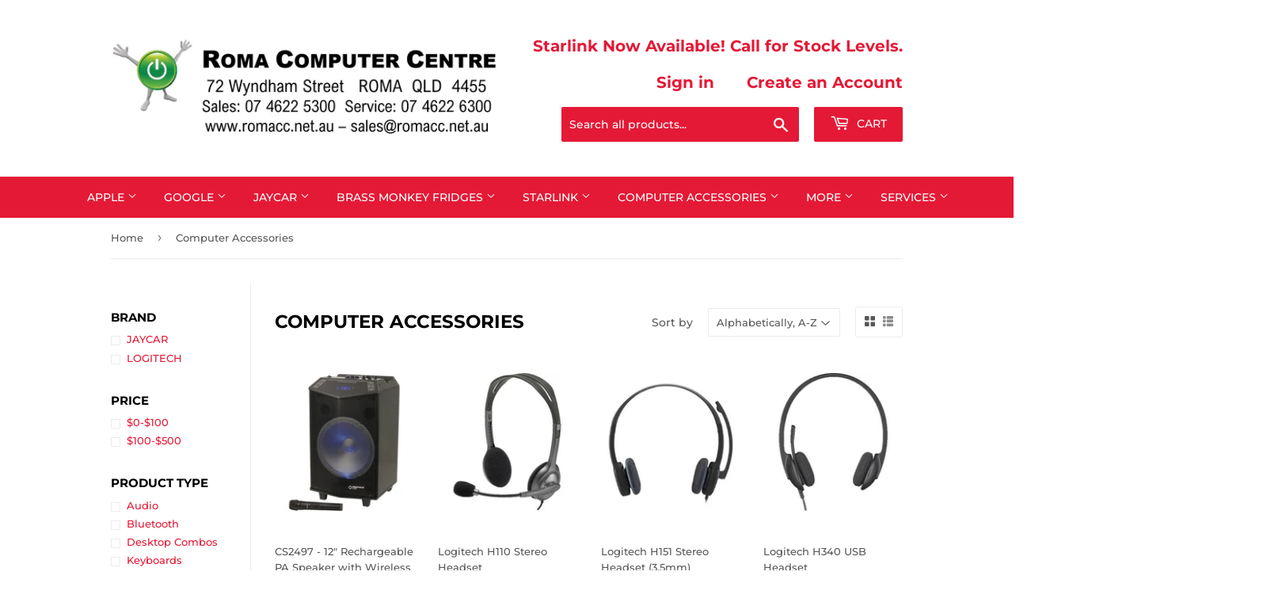

--- FILE ---
content_type: text/html; charset=utf-8
request_url: https://romacc.net.au/collections/computer-accessories
body_size: 19933
content:
<!doctype html>
<html class="no-touch no-js" lang="en">
<head>
  <script>(function(H){H.className=H.className.replace(/\bno-js\b/,'js')})(document.documentElement)</script>
  <!-- Basic page needs ================================================== -->
  <meta charset="utf-8">
  <meta http-equiv="X-UA-Compatible" content="IE=edge,chrome=1">

  
  <link rel="shortcut icon" href="//romacc.net.au/cdn/shop/files/Untitled_design_3_32x32.png?v=1651129515" type="image/png" />
  

  <!-- Title and description ================================================== -->
  <title>
  Computer Accessories &ndash; Roma Computer Centre
  </title>

  

  <!-- Product meta ================================================== -->
  <!-- /snippets/social-meta-tags.liquid -->




<meta property="og:site_name" content="Roma Computer Centre">
<meta property="og:url" content="https://romacc.net.au/collections/computer-accessories">
<meta property="og:title" content="Computer Accessories">
<meta property="og:type" content="product.group">
<meta property="og:description" content="Roma Computer Centre">

<meta property="og:image" content="http://romacc.net.au/cdn/shop/collections/Untitled_design_1_1200x1200.png?v=1634114570">
<meta property="og:image:secure_url" content="https://romacc.net.au/cdn/shop/collections/Untitled_design_1_1200x1200.png?v=1634114570">


<meta name="twitter:card" content="summary_large_image">
<meta name="twitter:title" content="Computer Accessories">
<meta name="twitter:description" content="Roma Computer Centre">


  <!-- CSS3 variables ================================================== -->
  <style data-shopify>
  :root {
    --color-body-text: #585858;
    --color-body: #ffffff;
  }
</style>


  <!-- Helpers ================================================== -->
  <link rel="canonical" href="https://romacc.net.au/collections/computer-accessories">
  <meta name="viewport" content="width=device-width,initial-scale=1">

  <!-- CSS ================================================== -->
  <link href="//romacc.net.au/cdn/shop/t/3/assets/theme.scss.css?v=123398630366053052621753942740" rel="stylesheet" type="text/css" media="all" />

  <script>

    var moneyFormat = '${{amount}}';

    var theme = {
      strings:{
        product:{
          unavailable: "Unavailable",
          will_be_in_stock_after:"Will be in stock after [date]",
          only_left:"Only 1 left!",
          unitPrice: "Unit price",
          unitPriceSeparator: "per"
        },
        navigation:{
          more_link: "More"
        },
        map:{
          addressError: "Error looking up that address",
          addressNoResults: "No results for that address",
          addressQueryLimit: "You have exceeded the Google API usage limit. Consider upgrading to a \u003ca href=\"https:\/\/developers.google.com\/maps\/premium\/usage-limits\"\u003ePremium Plan\u003c\/a\u003e.",
          authError: "There was a problem authenticating your Google Maps API Key."
        }
      },
      settings:{
        cartType: "modal"
      }
    };theme.breadcrumbs = {
        collection: {
          title: "Computer Accessories",
          link: "https://romacc.net.au/collections/computer-accessories"
        }
      };
      sessionStorage.setItem("breadcrumb", JSON.stringify(theme.breadcrumbs.collection));</script>

  <!-- Header hook for plugins ================================================== -->
  <script>window.performance && window.performance.mark && window.performance.mark('shopify.content_for_header.start');</script><meta name="facebook-domain-verification" content="9l58e8oogs3dqq35lykoq0xpwfjxqe">
<meta id="shopify-digital-wallet" name="shopify-digital-wallet" content="/60283322619/digital_wallets/dialog">
<link rel="alternate" type="application/atom+xml" title="Feed" href="/collections/computer-accessories.atom" />
<link rel="next" href="/collections/computer-accessories?page=2">
<link rel="alternate" type="application/json+oembed" href="https://romacc.net.au/collections/computer-accessories.oembed">
<script async="async" src="/checkouts/internal/preloads.js?locale=en-AU"></script>
<script id="shopify-features" type="application/json">{"accessToken":"4eb4a22b634f41623de96511c8697608","betas":["rich-media-storefront-analytics"],"domain":"romacc.net.au","predictiveSearch":true,"shopId":60283322619,"locale":"en"}</script>
<script>var Shopify = Shopify || {};
Shopify.shop = "le-computer-52.myshopify.com";
Shopify.locale = "en";
Shopify.currency = {"active":"AUD","rate":"1.0"};
Shopify.country = "AU";
Shopify.theme = {"name":"Supply","id":127958909179,"schema_name":"Supply","schema_version":"9.5.2","theme_store_id":679,"role":"main"};
Shopify.theme.handle = "null";
Shopify.theme.style = {"id":null,"handle":null};
Shopify.cdnHost = "romacc.net.au/cdn";
Shopify.routes = Shopify.routes || {};
Shopify.routes.root = "/";</script>
<script type="module">!function(o){(o.Shopify=o.Shopify||{}).modules=!0}(window);</script>
<script>!function(o){function n(){var o=[];function n(){o.push(Array.prototype.slice.apply(arguments))}return n.q=o,n}var t=o.Shopify=o.Shopify||{};t.loadFeatures=n(),t.autoloadFeatures=n()}(window);</script>
<script id="shop-js-analytics" type="application/json">{"pageType":"collection"}</script>
<script defer="defer" async type="module" src="//romacc.net.au/cdn/shopifycloud/shop-js/modules/v2/client.init-shop-cart-sync_BN7fPSNr.en.esm.js"></script>
<script defer="defer" async type="module" src="//romacc.net.au/cdn/shopifycloud/shop-js/modules/v2/chunk.common_Cbph3Kss.esm.js"></script>
<script defer="defer" async type="module" src="//romacc.net.au/cdn/shopifycloud/shop-js/modules/v2/chunk.modal_DKumMAJ1.esm.js"></script>
<script type="module">
  await import("//romacc.net.au/cdn/shopifycloud/shop-js/modules/v2/client.init-shop-cart-sync_BN7fPSNr.en.esm.js");
await import("//romacc.net.au/cdn/shopifycloud/shop-js/modules/v2/chunk.common_Cbph3Kss.esm.js");
await import("//romacc.net.au/cdn/shopifycloud/shop-js/modules/v2/chunk.modal_DKumMAJ1.esm.js");

  window.Shopify.SignInWithShop?.initShopCartSync?.({"fedCMEnabled":true,"windoidEnabled":true});

</script>
<script id="__st">var __st={"a":60283322619,"offset":36000,"reqid":"e3e6f0af-2e2f-4372-b5f8-89b056b1a6ca-1769741265","pageurl":"romacc.net.au\/collections\/computer-accessories","u":"46e6686fa72d","p":"collection","rtyp":"collection","rid":287320473851};</script>
<script>window.ShopifyPaypalV4VisibilityTracking = true;</script>
<script id="captcha-bootstrap">!function(){'use strict';const t='contact',e='account',n='new_comment',o=[[t,t],['blogs',n],['comments',n],[t,'customer']],c=[[e,'customer_login'],[e,'guest_login'],[e,'recover_customer_password'],[e,'create_customer']],r=t=>t.map((([t,e])=>`form[action*='/${t}']:not([data-nocaptcha='true']) input[name='form_type'][value='${e}']`)).join(','),a=t=>()=>t?[...document.querySelectorAll(t)].map((t=>t.form)):[];function s(){const t=[...o],e=r(t);return a(e)}const i='password',u='form_key',d=['recaptcha-v3-token','g-recaptcha-response','h-captcha-response',i],f=()=>{try{return window.sessionStorage}catch{return}},m='__shopify_v',_=t=>t.elements[u];function p(t,e,n=!1){try{const o=window.sessionStorage,c=JSON.parse(o.getItem(e)),{data:r}=function(t){const{data:e,action:n}=t;return t[m]||n?{data:e,action:n}:{data:t,action:n}}(c);for(const[e,n]of Object.entries(r))t.elements[e]&&(t.elements[e].value=n);n&&o.removeItem(e)}catch(o){console.error('form repopulation failed',{error:o})}}const l='form_type',E='cptcha';function T(t){t.dataset[E]=!0}const w=window,h=w.document,L='Shopify',v='ce_forms',y='captcha';let A=!1;((t,e)=>{const n=(g='f06e6c50-85a8-45c8-87d0-21a2b65856fe',I='https://cdn.shopify.com/shopifycloud/storefront-forms-hcaptcha/ce_storefront_forms_captcha_hcaptcha.v1.5.2.iife.js',D={infoText:'Protected by hCaptcha',privacyText:'Privacy',termsText:'Terms'},(t,e,n)=>{const o=w[L][v],c=o.bindForm;if(c)return c(t,g,e,D).then(n);var r;o.q.push([[t,g,e,D],n]),r=I,A||(h.body.append(Object.assign(h.createElement('script'),{id:'captcha-provider',async:!0,src:r})),A=!0)});var g,I,D;w[L]=w[L]||{},w[L][v]=w[L][v]||{},w[L][v].q=[],w[L][y]=w[L][y]||{},w[L][y].protect=function(t,e){n(t,void 0,e),T(t)},Object.freeze(w[L][y]),function(t,e,n,w,h,L){const[v,y,A,g]=function(t,e,n){const i=e?o:[],u=t?c:[],d=[...i,...u],f=r(d),m=r(i),_=r(d.filter((([t,e])=>n.includes(e))));return[a(f),a(m),a(_),s()]}(w,h,L),I=t=>{const e=t.target;return e instanceof HTMLFormElement?e:e&&e.form},D=t=>v().includes(t);t.addEventListener('submit',(t=>{const e=I(t);if(!e)return;const n=D(e)&&!e.dataset.hcaptchaBound&&!e.dataset.recaptchaBound,o=_(e),c=g().includes(e)&&(!o||!o.value);(n||c)&&t.preventDefault(),c&&!n&&(function(t){try{if(!f())return;!function(t){const e=f();if(!e)return;const n=_(t);if(!n)return;const o=n.value;o&&e.removeItem(o)}(t);const e=Array.from(Array(32),(()=>Math.random().toString(36)[2])).join('');!function(t,e){_(t)||t.append(Object.assign(document.createElement('input'),{type:'hidden',name:u})),t.elements[u].value=e}(t,e),function(t,e){const n=f();if(!n)return;const o=[...t.querySelectorAll(`input[type='${i}']`)].map((({name:t})=>t)),c=[...d,...o],r={};for(const[a,s]of new FormData(t).entries())c.includes(a)||(r[a]=s);n.setItem(e,JSON.stringify({[m]:1,action:t.action,data:r}))}(t,e)}catch(e){console.error('failed to persist form',e)}}(e),e.submit())}));const S=(t,e)=>{t&&!t.dataset[E]&&(n(t,e.some((e=>e===t))),T(t))};for(const o of['focusin','change'])t.addEventListener(o,(t=>{const e=I(t);D(e)&&S(e,y())}));const B=e.get('form_key'),M=e.get(l),P=B&&M;t.addEventListener('DOMContentLoaded',(()=>{const t=y();if(P)for(const e of t)e.elements[l].value===M&&p(e,B);[...new Set([...A(),...v().filter((t=>'true'===t.dataset.shopifyCaptcha))])].forEach((e=>S(e,t)))}))}(h,new URLSearchParams(w.location.search),n,t,e,['guest_login'])})(!0,!0)}();</script>
<script integrity="sha256-4kQ18oKyAcykRKYeNunJcIwy7WH5gtpwJnB7kiuLZ1E=" data-source-attribution="shopify.loadfeatures" defer="defer" src="//romacc.net.au/cdn/shopifycloud/storefront/assets/storefront/load_feature-a0a9edcb.js" crossorigin="anonymous"></script>
<script data-source-attribution="shopify.dynamic_checkout.dynamic.init">var Shopify=Shopify||{};Shopify.PaymentButton=Shopify.PaymentButton||{isStorefrontPortableWallets:!0,init:function(){window.Shopify.PaymentButton.init=function(){};var t=document.createElement("script");t.src="https://romacc.net.au/cdn/shopifycloud/portable-wallets/latest/portable-wallets.en.js",t.type="module",document.head.appendChild(t)}};
</script>
<script data-source-attribution="shopify.dynamic_checkout.buyer_consent">
  function portableWalletsHideBuyerConsent(e){var t=document.getElementById("shopify-buyer-consent"),n=document.getElementById("shopify-subscription-policy-button");t&&n&&(t.classList.add("hidden"),t.setAttribute("aria-hidden","true"),n.removeEventListener("click",e))}function portableWalletsShowBuyerConsent(e){var t=document.getElementById("shopify-buyer-consent"),n=document.getElementById("shopify-subscription-policy-button");t&&n&&(t.classList.remove("hidden"),t.removeAttribute("aria-hidden"),n.addEventListener("click",e))}window.Shopify?.PaymentButton&&(window.Shopify.PaymentButton.hideBuyerConsent=portableWalletsHideBuyerConsent,window.Shopify.PaymentButton.showBuyerConsent=portableWalletsShowBuyerConsent);
</script>
<script data-source-attribution="shopify.dynamic_checkout.cart.bootstrap">document.addEventListener("DOMContentLoaded",(function(){function t(){return document.querySelector("shopify-accelerated-checkout-cart, shopify-accelerated-checkout")}if(t())Shopify.PaymentButton.init();else{new MutationObserver((function(e,n){t()&&(Shopify.PaymentButton.init(),n.disconnect())})).observe(document.body,{childList:!0,subtree:!0})}}));
</script>

<script>window.performance && window.performance.mark && window.performance.mark('shopify.content_for_header.end');</script>

  
  

  <script src="//romacc.net.au/cdn/shop/t/3/assets/jquery-2.2.3.min.js?v=58211863146907186831634007254" type="text/javascript"></script>

  <script src="//romacc.net.au/cdn/shop/t/3/assets/lazysizes.min.js?v=8147953233334221341634007255" async="async"></script>
  <script src="//romacc.net.au/cdn/shop/t/3/assets/vendor.js?v=106177282645720727331634007257" defer="defer"></script>
  <script src="//romacc.net.au/cdn/shop/t/3/assets/theme.js?v=8756856857736833641634007269" defer="defer"></script>


  
  
<link href="https://monorail-edge.shopifysvc.com" rel="dns-prefetch">
<script>(function(){if ("sendBeacon" in navigator && "performance" in window) {try {var session_token_from_headers = performance.getEntriesByType('navigation')[0].serverTiming.find(x => x.name == '_s').description;} catch {var session_token_from_headers = undefined;}var session_cookie_matches = document.cookie.match(/_shopify_s=([^;]*)/);var session_token_from_cookie = session_cookie_matches && session_cookie_matches.length === 2 ? session_cookie_matches[1] : "";var session_token = session_token_from_headers || session_token_from_cookie || "";function handle_abandonment_event(e) {var entries = performance.getEntries().filter(function(entry) {return /monorail-edge.shopifysvc.com/.test(entry.name);});if (!window.abandonment_tracked && entries.length === 0) {window.abandonment_tracked = true;var currentMs = Date.now();var navigation_start = performance.timing.navigationStart;var payload = {shop_id: 60283322619,url: window.location.href,navigation_start,duration: currentMs - navigation_start,session_token,page_type: "collection"};window.navigator.sendBeacon("https://monorail-edge.shopifysvc.com/v1/produce", JSON.stringify({schema_id: "online_store_buyer_site_abandonment/1.1",payload: payload,metadata: {event_created_at_ms: currentMs,event_sent_at_ms: currentMs}}));}}window.addEventListener('pagehide', handle_abandonment_event);}}());</script>
<script id="web-pixels-manager-setup">(function e(e,d,r,n,o){if(void 0===o&&(o={}),!Boolean(null===(a=null===(i=window.Shopify)||void 0===i?void 0:i.analytics)||void 0===a?void 0:a.replayQueue)){var i,a;window.Shopify=window.Shopify||{};var t=window.Shopify;t.analytics=t.analytics||{};var s=t.analytics;s.replayQueue=[],s.publish=function(e,d,r){return s.replayQueue.push([e,d,r]),!0};try{self.performance.mark("wpm:start")}catch(e){}var l=function(){var e={modern:/Edge?\/(1{2}[4-9]|1[2-9]\d|[2-9]\d{2}|\d{4,})\.\d+(\.\d+|)|Firefox\/(1{2}[4-9]|1[2-9]\d|[2-9]\d{2}|\d{4,})\.\d+(\.\d+|)|Chrom(ium|e)\/(9{2}|\d{3,})\.\d+(\.\d+|)|(Maci|X1{2}).+ Version\/(15\.\d+|(1[6-9]|[2-9]\d|\d{3,})\.\d+)([,.]\d+|)( \(\w+\)|)( Mobile\/\w+|) Safari\/|Chrome.+OPR\/(9{2}|\d{3,})\.\d+\.\d+|(CPU[ +]OS|iPhone[ +]OS|CPU[ +]iPhone|CPU IPhone OS|CPU iPad OS)[ +]+(15[._]\d+|(1[6-9]|[2-9]\d|\d{3,})[._]\d+)([._]\d+|)|Android:?[ /-](13[3-9]|1[4-9]\d|[2-9]\d{2}|\d{4,})(\.\d+|)(\.\d+|)|Android.+Firefox\/(13[5-9]|1[4-9]\d|[2-9]\d{2}|\d{4,})\.\d+(\.\d+|)|Android.+Chrom(ium|e)\/(13[3-9]|1[4-9]\d|[2-9]\d{2}|\d{4,})\.\d+(\.\d+|)|SamsungBrowser\/([2-9]\d|\d{3,})\.\d+/,legacy:/Edge?\/(1[6-9]|[2-9]\d|\d{3,})\.\d+(\.\d+|)|Firefox\/(5[4-9]|[6-9]\d|\d{3,})\.\d+(\.\d+|)|Chrom(ium|e)\/(5[1-9]|[6-9]\d|\d{3,})\.\d+(\.\d+|)([\d.]+$|.*Safari\/(?![\d.]+ Edge\/[\d.]+$))|(Maci|X1{2}).+ Version\/(10\.\d+|(1[1-9]|[2-9]\d|\d{3,})\.\d+)([,.]\d+|)( \(\w+\)|)( Mobile\/\w+|) Safari\/|Chrome.+OPR\/(3[89]|[4-9]\d|\d{3,})\.\d+\.\d+|(CPU[ +]OS|iPhone[ +]OS|CPU[ +]iPhone|CPU IPhone OS|CPU iPad OS)[ +]+(10[._]\d+|(1[1-9]|[2-9]\d|\d{3,})[._]\d+)([._]\d+|)|Android:?[ /-](13[3-9]|1[4-9]\d|[2-9]\d{2}|\d{4,})(\.\d+|)(\.\d+|)|Mobile Safari.+OPR\/([89]\d|\d{3,})\.\d+\.\d+|Android.+Firefox\/(13[5-9]|1[4-9]\d|[2-9]\d{2}|\d{4,})\.\d+(\.\d+|)|Android.+Chrom(ium|e)\/(13[3-9]|1[4-9]\d|[2-9]\d{2}|\d{4,})\.\d+(\.\d+|)|Android.+(UC? ?Browser|UCWEB|U3)[ /]?(15\.([5-9]|\d{2,})|(1[6-9]|[2-9]\d|\d{3,})\.\d+)\.\d+|SamsungBrowser\/(5\.\d+|([6-9]|\d{2,})\.\d+)|Android.+MQ{2}Browser\/(14(\.(9|\d{2,})|)|(1[5-9]|[2-9]\d|\d{3,})(\.\d+|))(\.\d+|)|K[Aa][Ii]OS\/(3\.\d+|([4-9]|\d{2,})\.\d+)(\.\d+|)/},d=e.modern,r=e.legacy,n=navigator.userAgent;return n.match(d)?"modern":n.match(r)?"legacy":"unknown"}(),u="modern"===l?"modern":"legacy",c=(null!=n?n:{modern:"",legacy:""})[u],f=function(e){return[e.baseUrl,"/wpm","/b",e.hashVersion,"modern"===e.buildTarget?"m":"l",".js"].join("")}({baseUrl:d,hashVersion:r,buildTarget:u}),m=function(e){var d=e.version,r=e.bundleTarget,n=e.surface,o=e.pageUrl,i=e.monorailEndpoint;return{emit:function(e){var a=e.status,t=e.errorMsg,s=(new Date).getTime(),l=JSON.stringify({metadata:{event_sent_at_ms:s},events:[{schema_id:"web_pixels_manager_load/3.1",payload:{version:d,bundle_target:r,page_url:o,status:a,surface:n,error_msg:t},metadata:{event_created_at_ms:s}}]});if(!i)return console&&console.warn&&console.warn("[Web Pixels Manager] No Monorail endpoint provided, skipping logging."),!1;try{return self.navigator.sendBeacon.bind(self.navigator)(i,l)}catch(e){}var u=new XMLHttpRequest;try{return u.open("POST",i,!0),u.setRequestHeader("Content-Type","text/plain"),u.send(l),!0}catch(e){return console&&console.warn&&console.warn("[Web Pixels Manager] Got an unhandled error while logging to Monorail."),!1}}}}({version:r,bundleTarget:l,surface:e.surface,pageUrl:self.location.href,monorailEndpoint:e.monorailEndpoint});try{o.browserTarget=l,function(e){var d=e.src,r=e.async,n=void 0===r||r,o=e.onload,i=e.onerror,a=e.sri,t=e.scriptDataAttributes,s=void 0===t?{}:t,l=document.createElement("script"),u=document.querySelector("head"),c=document.querySelector("body");if(l.async=n,l.src=d,a&&(l.integrity=a,l.crossOrigin="anonymous"),s)for(var f in s)if(Object.prototype.hasOwnProperty.call(s,f))try{l.dataset[f]=s[f]}catch(e){}if(o&&l.addEventListener("load",o),i&&l.addEventListener("error",i),u)u.appendChild(l);else{if(!c)throw new Error("Did not find a head or body element to append the script");c.appendChild(l)}}({src:f,async:!0,onload:function(){if(!function(){var e,d;return Boolean(null===(d=null===(e=window.Shopify)||void 0===e?void 0:e.analytics)||void 0===d?void 0:d.initialized)}()){var d=window.webPixelsManager.init(e)||void 0;if(d){var r=window.Shopify.analytics;r.replayQueue.forEach((function(e){var r=e[0],n=e[1],o=e[2];d.publishCustomEvent(r,n,o)})),r.replayQueue=[],r.publish=d.publishCustomEvent,r.visitor=d.visitor,r.initialized=!0}}},onerror:function(){return m.emit({status:"failed",errorMsg:"".concat(f," has failed to load")})},sri:function(e){var d=/^sha384-[A-Za-z0-9+/=]+$/;return"string"==typeof e&&d.test(e)}(c)?c:"",scriptDataAttributes:o}),m.emit({status:"loading"})}catch(e){m.emit({status:"failed",errorMsg:(null==e?void 0:e.message)||"Unknown error"})}}})({shopId: 60283322619,storefrontBaseUrl: "https://romacc.net.au",extensionsBaseUrl: "https://extensions.shopifycdn.com/cdn/shopifycloud/web-pixels-manager",monorailEndpoint: "https://monorail-edge.shopifysvc.com/unstable/produce_batch",surface: "storefront-renderer",enabledBetaFlags: ["2dca8a86"],webPixelsConfigList: [{"id":"430932219","configuration":"{\"config\":\"{\\\"pixel_id\\\":\\\"G-S4LSQXXD51\\\",\\\"gtag_events\\\":[{\\\"type\\\":\\\"purchase\\\",\\\"action_label\\\":\\\"G-S4LSQXXD51\\\"},{\\\"type\\\":\\\"page_view\\\",\\\"action_label\\\":\\\"G-S4LSQXXD51\\\"},{\\\"type\\\":\\\"view_item\\\",\\\"action_label\\\":\\\"G-S4LSQXXD51\\\"},{\\\"type\\\":\\\"search\\\",\\\"action_label\\\":\\\"G-S4LSQXXD51\\\"},{\\\"type\\\":\\\"add_to_cart\\\",\\\"action_label\\\":\\\"G-S4LSQXXD51\\\"},{\\\"type\\\":\\\"begin_checkout\\\",\\\"action_label\\\":\\\"G-S4LSQXXD51\\\"},{\\\"type\\\":\\\"add_payment_info\\\",\\\"action_label\\\":\\\"G-S4LSQXXD51\\\"}],\\\"enable_monitoring_mode\\\":false}\"}","eventPayloadVersion":"v1","runtimeContext":"OPEN","scriptVersion":"b2a88bafab3e21179ed38636efcd8a93","type":"APP","apiClientId":1780363,"privacyPurposes":[],"dataSharingAdjustments":{"protectedCustomerApprovalScopes":["read_customer_address","read_customer_email","read_customer_name","read_customer_personal_data","read_customer_phone"]}},{"id":"127566075","configuration":"{\"pixel_id\":\"343482914357867\",\"pixel_type\":\"facebook_pixel\",\"metaapp_system_user_token\":\"-\"}","eventPayloadVersion":"v1","runtimeContext":"OPEN","scriptVersion":"ca16bc87fe92b6042fbaa3acc2fbdaa6","type":"APP","apiClientId":2329312,"privacyPurposes":["ANALYTICS","MARKETING","SALE_OF_DATA"],"dataSharingAdjustments":{"protectedCustomerApprovalScopes":["read_customer_address","read_customer_email","read_customer_name","read_customer_personal_data","read_customer_phone"]}},{"id":"shopify-app-pixel","configuration":"{}","eventPayloadVersion":"v1","runtimeContext":"STRICT","scriptVersion":"0450","apiClientId":"shopify-pixel","type":"APP","privacyPurposes":["ANALYTICS","MARKETING"]},{"id":"shopify-custom-pixel","eventPayloadVersion":"v1","runtimeContext":"LAX","scriptVersion":"0450","apiClientId":"shopify-pixel","type":"CUSTOM","privacyPurposes":["ANALYTICS","MARKETING"]}],isMerchantRequest: false,initData: {"shop":{"name":"Roma Computer Centre","paymentSettings":{"currencyCode":"AUD"},"myshopifyDomain":"le-computer-52.myshopify.com","countryCode":"AU","storefrontUrl":"https:\/\/romacc.net.au"},"customer":null,"cart":null,"checkout":null,"productVariants":[],"purchasingCompany":null},},"https://romacc.net.au/cdn","1d2a099fw23dfb22ep557258f5m7a2edbae",{"modern":"","legacy":""},{"shopId":"60283322619","storefrontBaseUrl":"https:\/\/romacc.net.au","extensionBaseUrl":"https:\/\/extensions.shopifycdn.com\/cdn\/shopifycloud\/web-pixels-manager","surface":"storefront-renderer","enabledBetaFlags":"[\"2dca8a86\"]","isMerchantRequest":"false","hashVersion":"1d2a099fw23dfb22ep557258f5m7a2edbae","publish":"custom","events":"[[\"page_viewed\",{}],[\"collection_viewed\",{\"collection\":{\"id\":\"287320473851\",\"title\":\"Computer Accessories\",\"productVariants\":[{\"price\":{\"amount\":269.0,\"currencyCode\":\"AUD\"},\"product\":{\"title\":\"CS2497 - 12\\\" Rechargeable PA Speaker with Wireless Microphone\",\"vendor\":\"JAYCAR\",\"id\":\"7430452805883\",\"untranslatedTitle\":\"CS2497 - 12\\\" Rechargeable PA Speaker with Wireless Microphone\",\"url\":\"\/products\/12-rechargeable-pa-speaker-with-wireless-microphone-cs2497\",\"type\":\"Speakers\"},\"id\":\"42084374642939\",\"image\":{\"src\":\"\/\/romacc.net.au\/cdn\/shop\/products\/CS2497.jpg?v=1636011777\"},\"sku\":\"CS2497\",\"title\":\"Default Title\",\"untranslatedTitle\":\"Default Title\"},{\"price\":{\"amount\":49.95,\"currencyCode\":\"AUD\"},\"product\":{\"title\":\"Logitech H110 Stereo Headset\",\"vendor\":\"LOGITECH\",\"id\":\"7330413871355\",\"untranslatedTitle\":\"Logitech H110 Stereo Headset\",\"url\":\"\/products\/logitech-h110-stereo-headset-981-000459\",\"type\":\"Webcam \u0026 Headsets\"},\"id\":\"41661957308667\",\"image\":{\"src\":\"\/\/romacc.net.au\/cdn\/shop\/products\/981-000459.jpg?v=1635993138\"},\"sku\":\"981-000459\",\"title\":\"Default Title\",\"untranslatedTitle\":\"Default Title\"},{\"price\":{\"amount\":59.95,\"currencyCode\":\"AUD\"},\"product\":{\"title\":\"Logitech H151 Stereo Headset (3.5mm)\",\"vendor\":\"LOGITECH\",\"id\":\"7330414592251\",\"untranslatedTitle\":\"Logitech H151 Stereo Headset (3.5mm)\",\"url\":\"\/products\/logitech-h151-stereo-headset-3-5mm-981-000587\",\"type\":\"Webcam \u0026 Headsets\"},\"id\":\"41661959340283\",\"image\":{\"src\":\"\/\/romacc.net.au\/cdn\/shop\/products\/981-000587.jpg?v=1635993162\"},\"sku\":\"981-000587\",\"title\":\"Default Title\",\"untranslatedTitle\":\"Default Title\"},{\"price\":{\"amount\":69.95,\"currencyCode\":\"AUD\"},\"product\":{\"title\":\"Logitech H340 USB Headset\",\"vendor\":\"LOGITECH\",\"id\":\"7330416197883\",\"untranslatedTitle\":\"Logitech H340 USB Headset\",\"url\":\"\/products\/logitech-h340-usb-headset-981-000477\",\"type\":\"Webcam \u0026 Headsets\"},\"id\":\"41661961339131\",\"image\":{\"src\":\"\/\/romacc.net.au\/cdn\/shop\/products\/981-000477.jpg?v=1635993205\"},\"sku\":\"981-000477\",\"title\":\"Default Title\",\"untranslatedTitle\":\"Default Title\"},{\"price\":{\"amount\":119.0,\"currencyCode\":\"AUD\"},\"product\":{\"title\":\"Logitech H390 USB Headset\",\"vendor\":\"LOGITECH\",\"id\":\"7330419278075\",\"untranslatedTitle\":\"Logitech H390 USB Headset\",\"url\":\"\/products\/logitech-h390-usb-headset-981-000485\",\"type\":\"Webcam \u0026 Headsets\"},\"id\":\"41661968056571\",\"image\":{\"src\":\"\/\/romacc.net.au\/cdn\/shop\/products\/981-000485.jpg?v=1635993293\"},\"sku\":\"981-000485\",\"title\":\"Default Title\",\"untranslatedTitle\":\"Default Title\"},{\"price\":{\"amount\":29.95,\"currencyCode\":\"AUD\"},\"product\":{\"title\":\"Logitech M171 Wireless Mouse\",\"vendor\":\"LOGITECH\",\"id\":\"8343027089659\",\"untranslatedTitle\":\"Logitech M171 Wireless Mouse\",\"url\":\"\/products\/logitech-m171-wireless-mouse-red\",\"type\":\"Mice\"},\"id\":\"46912598933755\",\"image\":{\"src\":\"\/\/romacc.net.au\/cdn\/shop\/files\/M171_Grey.jpg?v=1738817614\"},\"sku\":\"\",\"title\":\"Black\",\"untranslatedTitle\":\"Black\"},{\"price\":{\"amount\":24.95,\"currencyCode\":\"AUD\"},\"product\":{\"title\":\"Logitech m185 Wireless Mouse\",\"vendor\":\"LOGITECH\",\"id\":\"7330412495099\",\"untranslatedTitle\":\"Logitech m185 Wireless Mouse\",\"url\":\"\/products\/logitech-m185-wireless-mouse-red-910-002503\",\"type\":\"Mice\"},\"id\":\"46912676823291\",\"image\":{\"src\":\"\/\/romacc.net.au\/cdn\/shop\/files\/M185_Blue.jpg?v=1738817900\"},\"sku\":\"910-002503\",\"title\":\"Blue\",\"untranslatedTitle\":\"Blue\"},{\"price\":{\"amount\":34.95,\"currencyCode\":\"AUD\"},\"product\":{\"title\":\"Logitech M190 Wireless Mouse - Blue\",\"vendor\":\"LOGITECH\",\"id\":\"7330412691707\",\"untranslatedTitle\":\"Logitech M190 Wireless Mouse - Blue\",\"url\":\"\/products\/logitech-m190-wireless-mouse-blue-910-005914\",\"type\":\"Mice\"},\"id\":\"41661950296315\",\"image\":{\"src\":\"\/\/romacc.net.au\/cdn\/shop\/products\/910-005914.jpg?v=1635993100\"},\"sku\":\"910-005914\",\"title\":\"Default Title\",\"untranslatedTitle\":\"Default Title\"},{\"price\":{\"amount\":34.95,\"currencyCode\":\"AUD\"},\"product\":{\"title\":\"Logitech M190 Wireless Mouse - Charcoal\",\"vendor\":\"LOGITECH\",\"id\":\"7330484945147\",\"untranslatedTitle\":\"Logitech M190 Wireless Mouse - Charcoal\",\"url\":\"\/products\/logitech-m190-wireless-mouse-charcoal-910-005913\",\"type\":\"Mice\"},\"id\":\"41662564008187\",\"image\":{\"src\":\"\/\/romacc.net.au\/cdn\/shop\/products\/910-005913.jpg?v=1635993118\"},\"sku\":\"910-005913\",\"title\":\"Default Title\",\"untranslatedTitle\":\"Default Title\"},{\"price\":{\"amount\":34.95,\"currencyCode\":\"AUD\"},\"product\":{\"title\":\"Logitech M190 Wireless Mouse - Red\",\"vendor\":\"LOGITECH\",\"id\":\"7330412757243\",\"untranslatedTitle\":\"Logitech M190 Wireless Mouse - Red\",\"url\":\"\/products\/logitech-m190-wireless-mouse-red-910-005915\",\"type\":\"Mice\"},\"id\":\"41661950361851\",\"image\":{\"src\":\"\/\/romacc.net.au\/cdn\/shop\/products\/910-005915.jpg?v=1635993103\"},\"sku\":\"910-005915\",\"title\":\"Default Title\",\"untranslatedTitle\":\"Default Title\"},{\"price\":{\"amount\":34.95,\"currencyCode\":\"AUD\"},\"product\":{\"title\":\"Logitech M235 Wireless Mouse - Colt Grey\",\"vendor\":\"LOGITECH\",\"id\":\"7330413478139\",\"untranslatedTitle\":\"Logitech M235 Wireless Mouse - Colt Grey\",\"url\":\"\/products\/logitech-m235-wireless-mouse-colt-grey-910-003384\",\"type\":\"Mice\"},\"id\":\"41661954719995\",\"image\":{\"src\":\"\/\/romacc.net.au\/cdn\/shop\/products\/910-003384.jpg?v=1635993126\"},\"sku\":\"910-003384\",\"title\":\"Default Title\",\"untranslatedTitle\":\"Default Title\"},{\"price\":{\"amount\":34.95,\"currencyCode\":\"AUD\"},\"product\":{\"title\":\"Logitech M235 Wireless Mouse - Red\",\"vendor\":\"LOGITECH\",\"id\":\"7330413641979\",\"untranslatedTitle\":\"Logitech M235 Wireless Mouse - Red\",\"url\":\"\/products\/logitech-m235-wireless-mouse-red-910-003412\",\"type\":\"Mice\"},\"id\":\"41661954982139\",\"image\":{\"src\":\"\/\/romacc.net.au\/cdn\/shop\/products\/910-003412.jpg?v=1635993131\"},\"sku\":\"910-003412\",\"title\":\"Default Title\",\"untranslatedTitle\":\"Default Title\"},{\"price\":{\"amount\":39.95,\"currencyCode\":\"AUD\"},\"product\":{\"title\":\"Logitech MK120 Desktop Combo\",\"vendor\":\"LOGITECH\",\"id\":\"7330412626171\",\"untranslatedTitle\":\"Logitech MK120 Desktop Combo\",\"url\":\"\/products\/logitech-mk120-desktop-combo-mk120\",\"type\":\"Desktop Combos\"},\"id\":\"41661950230779\",\"image\":{\"src\":\"\/\/romacc.net.au\/cdn\/shop\/products\/MK120_b732aee1-f30a-4356-bcea-8eb0e49e5aca.jpg?v=1635993097\"},\"sku\":\"MK120\",\"title\":\"Default Title\",\"untranslatedTitle\":\"Default Title\"},{\"price\":{\"amount\":69.95,\"currencyCode\":\"AUD\"},\"product\":{\"title\":\"Logitech MK270 Wireless Desktop Combo\",\"vendor\":\"LOGITECH\",\"id\":\"7330416886011\",\"untranslatedTitle\":\"Logitech MK270 Wireless Desktop Combo\",\"url\":\"\/products\/logitech-mk270-wireless-desktop-combo-mk270r\",\"type\":\"Desktop Combos\"},\"id\":\"41661962420475\",\"image\":{\"src\":\"\/\/romacc.net.au\/cdn\/shop\/products\/MK270r.jpg?v=1635993223\"},\"sku\":\"MK270r\",\"title\":\"Default Title\",\"untranslatedTitle\":\"Default Title\"},{\"price\":{\"amount\":99.95,\"currencyCode\":\"AUD\"},\"product\":{\"title\":\"Logitech MK345 Wireless Keyboard and Mouse Combo\",\"vendor\":\"LOGITECH\",\"id\":\"7330418786555\",\"untranslatedTitle\":\"Logitech MK345 Wireless Keyboard and Mouse Combo\",\"url\":\"\/products\/logitech-mk345-wireless-keyboard-and-mouse-combo-mk345\",\"type\":\"Desktop Combos\"},\"id\":\"41661966418171\",\"image\":{\"src\":\"\/\/romacc.net.au\/cdn\/shop\/products\/MK345.jpg?v=1635993277\"},\"sku\":\"MK345\",\"title\":\"Default Title\",\"untranslatedTitle\":\"Default Title\"},{\"price\":{\"amount\":139.95,\"currencyCode\":\"AUD\"},\"product\":{\"title\":\"Logitech MX Anywhere 3 Mouse - Graphite\",\"vendor\":\"LOGITECH\",\"id\":\"7330485436667\",\"untranslatedTitle\":\"Logitech MX Anywhere 3 Mouse - Graphite\",\"url\":\"\/products\/logitech-mx-anywhere-3-mouse-graphite-910-005992\",\"type\":\"Mice\"},\"id\":\"41662567579899\",\"image\":{\"src\":\"\/\/romacc.net.au\/cdn\/shop\/products\/910-005992.jpg?v=1635993299\"},\"sku\":\"910-005992\",\"title\":\"Default Title\",\"untranslatedTitle\":\"Default Title\"},{\"price\":{\"amount\":49.95,\"currencyCode\":\"AUD\"},\"product\":{\"title\":\"Logitech Ultimate Ears Powerup\",\"vendor\":\"LOGITECH\",\"id\":\"7330415149307\",\"untranslatedTitle\":\"Logitech Ultimate Ears Powerup\",\"url\":\"\/products\/logitech-ultimate-ears-powerup-989-000435\",\"type\":\"Webcam \u0026 Headsets\"},\"id\":\"41661959897339\",\"image\":{\"src\":\"\/\/romacc.net.au\/cdn\/shop\/products\/989-000435.jpg?v=1635993180\"},\"sku\":\"989-000435\",\"title\":\"Default Title\",\"untranslatedTitle\":\"Default Title\"},{\"price\":{\"amount\":49.95,\"currencyCode\":\"AUD\"},\"product\":{\"title\":\"Logitech Z150 Multimedia Speakers - Black\",\"vendor\":\"LOGITECH\",\"id\":\"7330415083771\",\"untranslatedTitle\":\"Logitech Z150 Multimedia Speakers - Black\",\"url\":\"\/products\/logitech-z150-multimedia-speakers-black-980-000862\",\"type\":\"Speakers\"},\"id\":\"41661959831803\",\"image\":{\"src\":\"\/\/romacc.net.au\/cdn\/shop\/products\/980-000862.jpg?v=1635994660\"},\"sku\":\"980-000862\",\"title\":\"Default Title\",\"untranslatedTitle\":\"Default Title\"},{\"price\":{\"amount\":119.95,\"currencyCode\":\"AUD\"},\"product\":{\"title\":\"Logitech Z313 2.1 Speakers\",\"vendor\":\"LOGITECH\",\"id\":\"7330485272827\",\"untranslatedTitle\":\"Logitech Z313 2.1 Speakers\",\"url\":\"\/products\/logitech-z313-2-1-speakers-97855068422\",\"type\":\"Speakers\"},\"id\":\"41662567088379\",\"image\":{\"src\":\"\/\/romacc.net.au\/cdn\/shop\/products\/97855068422.jpg?v=1635994666\"},\"sku\":\"97855068422\",\"title\":\"Default Title\",\"untranslatedTitle\":\"Default Title\"},{\"price\":{\"amount\":99.0,\"currencyCode\":\"AUD\"},\"product\":{\"title\":\"Ultimate Ears - Miniroll\",\"vendor\":\"Roma Computer Centre\",\"id\":\"9103630303483\",\"untranslatedTitle\":\"Ultimate Ears - Miniroll\",\"url\":\"\/products\/ultimate-ears-miniroll\",\"type\":\"Speakers\"},\"id\":\"47514620035323\",\"image\":{\"src\":\"\/\/romacc.net.au\/cdn\/shop\/files\/784595-Product-0-I-638604784213467085.jpg?v=1757566723\"},\"sku\":null,\"title\":\"Black\",\"untranslatedTitle\":\"Black\"},{\"price\":{\"amount\":149.0,\"currencyCode\":\"AUD\"},\"product\":{\"title\":\"Ultimate Ears - Wonderboom 4\",\"vendor\":\"Roma Computer Centre\",\"id\":\"9103606743291\",\"untranslatedTitle\":\"Ultimate Ears - Wonderboom 4\",\"url\":\"\/products\/ultimate-ears-wonderboom-4\",\"type\":\"Speakers\"},\"id\":\"47514588250363\",\"image\":{\"src\":\"\/\/romacc.net.au\/cdn\/shop\/files\/download.jpg?v=1757565176\"},\"sku\":null,\"title\":\"Black\",\"untranslatedTitle\":\"Black\"},{\"price\":{\"amount\":99.0,\"currencyCode\":\"AUD\"},\"product\":{\"title\":\"Ultimate Ears - Wonderboom Play\",\"vendor\":\"Roma Computer Centre\",\"id\":\"9103620276475\",\"untranslatedTitle\":\"Ultimate Ears - Wonderboom Play\",\"url\":\"\/products\/ultimate-ears-wonderboom-play\",\"type\":\"Speakers\"},\"id\":\"47514606829819\",\"image\":{\"src\":\"\/\/romacc.net.au\/cdn\/shop\/files\/992666-Product-0-I-638543453422345465.jpg?v=1757566512\"},\"sku\":null,\"title\":\"Default Title\",\"untranslatedTitle\":\"Default Title\"},{\"price\":{\"amount\":29.95,\"currencyCode\":\"AUD\"},\"product\":{\"title\":\"XC4951 - Mini Wireless Keyboard \u0026 Touchpad Mouse\",\"vendor\":\"JAYCAR\",\"id\":\"7430446350587\",\"untranslatedTitle\":\"XC4951 - Mini Wireless Keyboard \u0026 Touchpad Mouse\",\"url\":\"\/products\/mini-wireless-keyboard-touchpad-mouse-xc4951\",\"type\":\"Desktop Combos\"},\"id\":\"42084366156027\",\"image\":{\"src\":\"\/\/romacc.net.au\/cdn\/shop\/products\/XC4951.jpg?v=1636011336\"},\"sku\":\"XC4951\",\"title\":\"Default Title\",\"untranslatedTitle\":\"Default Title\"},{\"price\":{\"amount\":39.95,\"currencyCode\":\"AUD\"},\"product\":{\"title\":\"XC5136 - Nextech Wireless USB Keyboard \u0026 Mouse\",\"vendor\":\"JAYCAR\",\"id\":\"7430446383355\",\"untranslatedTitle\":\"XC5136 - Nextech Wireless USB Keyboard \u0026 Mouse\",\"url\":\"\/products\/nextech-wireless-usb-keyboard-mouse-xc5136\",\"type\":\"Desktop Combos\"},\"id\":\"42084366287099\",\"image\":{\"src\":\"\/\/romacc.net.au\/cdn\/shop\/products\/XC5136.jpg?v=1636011339\"},\"sku\":\"XC5136\",\"title\":\"Default Title\",\"untranslatedTitle\":\"Default Title\"}]}}]]"});</script><script>
  window.ShopifyAnalytics = window.ShopifyAnalytics || {};
  window.ShopifyAnalytics.meta = window.ShopifyAnalytics.meta || {};
  window.ShopifyAnalytics.meta.currency = 'AUD';
  var meta = {"products":[{"id":7430452805883,"gid":"gid:\/\/shopify\/Product\/7430452805883","vendor":"JAYCAR","type":"Speakers","handle":"12-rechargeable-pa-speaker-with-wireless-microphone-cs2497","variants":[{"id":42084374642939,"price":26900,"name":"CS2497 - 12\" Rechargeable PA Speaker with Wireless Microphone","public_title":null,"sku":"CS2497"}],"remote":false},{"id":7330413871355,"gid":"gid:\/\/shopify\/Product\/7330413871355","vendor":"LOGITECH","type":"Webcam \u0026 Headsets","handle":"logitech-h110-stereo-headset-981-000459","variants":[{"id":41661957308667,"price":4995,"name":"Logitech H110 Stereo Headset","public_title":null,"sku":"981-000459"}],"remote":false},{"id":7330414592251,"gid":"gid:\/\/shopify\/Product\/7330414592251","vendor":"LOGITECH","type":"Webcam \u0026 Headsets","handle":"logitech-h151-stereo-headset-3-5mm-981-000587","variants":[{"id":41661959340283,"price":5995,"name":"Logitech H151 Stereo Headset (3.5mm)","public_title":null,"sku":"981-000587"}],"remote":false},{"id":7330416197883,"gid":"gid:\/\/shopify\/Product\/7330416197883","vendor":"LOGITECH","type":"Webcam \u0026 Headsets","handle":"logitech-h340-usb-headset-981-000477","variants":[{"id":41661961339131,"price":6995,"name":"Logitech H340 USB Headset","public_title":null,"sku":"981-000477"}],"remote":false},{"id":7330419278075,"gid":"gid:\/\/shopify\/Product\/7330419278075","vendor":"LOGITECH","type":"Webcam \u0026 Headsets","handle":"logitech-h390-usb-headset-981-000485","variants":[{"id":41661968056571,"price":11900,"name":"Logitech H390 USB Headset","public_title":null,"sku":"981-000485"}],"remote":false},{"id":8343027089659,"gid":"gid:\/\/shopify\/Product\/8343027089659","vendor":"LOGITECH","type":"Mice","handle":"logitech-m171-wireless-mouse-red","variants":[{"id":46912598933755,"price":2995,"name":"Logitech M171 Wireless Mouse - Black","public_title":"Black","sku":""},{"id":46912598966523,"price":2995,"name":"Logitech M171 Wireless Mouse - Blue","public_title":"Blue","sku":""},{"id":46912598999291,"price":2995,"name":"Logitech M171 Wireless Mouse - Gray","public_title":"Gray","sku":""},{"id":46912599032059,"price":2995,"name":"Logitech M171 Wireless Mouse - Red","public_title":"Red","sku":""},{"id":46912599064827,"price":2995,"name":"Logitech M171 Wireless Mouse - Rose gold","public_title":"Rose gold","sku":""},{"id":46912599097595,"price":2995,"name":"Logitech M171 Wireless Mouse - White","public_title":"White","sku":""}],"remote":false},{"id":7330412495099,"gid":"gid:\/\/shopify\/Product\/7330412495099","vendor":"LOGITECH","type":"Mice","handle":"logitech-m185-wireless-mouse-red-910-002503","variants":[{"id":46912676823291,"price":2495,"name":"Logitech m185 Wireless Mouse - Blue","public_title":"Blue","sku":"910-002503"},{"id":46912676856059,"price":2495,"name":"Logitech m185 Wireless Mouse - Red","public_title":"Red","sku":"910-002504"},{"id":46912676888827,"price":2495,"name":"Logitech m185 Wireless Mouse - Gray","public_title":"Gray","sku":"910-002505"}],"remote":false},{"id":7330412691707,"gid":"gid:\/\/shopify\/Product\/7330412691707","vendor":"LOGITECH","type":"Mice","handle":"logitech-m190-wireless-mouse-blue-910-005914","variants":[{"id":41661950296315,"price":3495,"name":"Logitech M190 Wireless Mouse - Blue","public_title":null,"sku":"910-005914"}],"remote":false},{"id":7330484945147,"gid":"gid:\/\/shopify\/Product\/7330484945147","vendor":"LOGITECH","type":"Mice","handle":"logitech-m190-wireless-mouse-charcoal-910-005913","variants":[{"id":41662564008187,"price":3495,"name":"Logitech M190 Wireless Mouse - Charcoal","public_title":null,"sku":"910-005913"}],"remote":false},{"id":7330412757243,"gid":"gid:\/\/shopify\/Product\/7330412757243","vendor":"LOGITECH","type":"Mice","handle":"logitech-m190-wireless-mouse-red-910-005915","variants":[{"id":41661950361851,"price":3495,"name":"Logitech M190 Wireless Mouse - Red","public_title":null,"sku":"910-005915"}],"remote":false},{"id":7330413478139,"gid":"gid:\/\/shopify\/Product\/7330413478139","vendor":"LOGITECH","type":"Mice","handle":"logitech-m235-wireless-mouse-colt-grey-910-003384","variants":[{"id":41661954719995,"price":3495,"name":"Logitech M235 Wireless Mouse - Colt Grey","public_title":null,"sku":"910-003384"}],"remote":false},{"id":7330413641979,"gid":"gid:\/\/shopify\/Product\/7330413641979","vendor":"LOGITECH","type":"Mice","handle":"logitech-m235-wireless-mouse-red-910-003412","variants":[{"id":41661954982139,"price":3495,"name":"Logitech M235 Wireless Mouse - Red","public_title":null,"sku":"910-003412"}],"remote":false},{"id":7330412626171,"gid":"gid:\/\/shopify\/Product\/7330412626171","vendor":"LOGITECH","type":"Desktop Combos","handle":"logitech-mk120-desktop-combo-mk120","variants":[{"id":41661950230779,"price":3995,"name":"Logitech MK120 Desktop Combo","public_title":null,"sku":"MK120"}],"remote":false},{"id":7330416886011,"gid":"gid:\/\/shopify\/Product\/7330416886011","vendor":"LOGITECH","type":"Desktop Combos","handle":"logitech-mk270-wireless-desktop-combo-mk270r","variants":[{"id":41661962420475,"price":6995,"name":"Logitech MK270 Wireless Desktop Combo","public_title":null,"sku":"MK270r"}],"remote":false},{"id":7330418786555,"gid":"gid:\/\/shopify\/Product\/7330418786555","vendor":"LOGITECH","type":"Desktop Combos","handle":"logitech-mk345-wireless-keyboard-and-mouse-combo-mk345","variants":[{"id":41661966418171,"price":9995,"name":"Logitech MK345 Wireless Keyboard and Mouse Combo","public_title":null,"sku":"MK345"}],"remote":false},{"id":7330485436667,"gid":"gid:\/\/shopify\/Product\/7330485436667","vendor":"LOGITECH","type":"Mice","handle":"logitech-mx-anywhere-3-mouse-graphite-910-005992","variants":[{"id":41662567579899,"price":13995,"name":"Logitech MX Anywhere 3 Mouse - Graphite","public_title":null,"sku":"910-005992"}],"remote":false},{"id":7330415149307,"gid":"gid:\/\/shopify\/Product\/7330415149307","vendor":"LOGITECH","type":"Webcam \u0026 Headsets","handle":"logitech-ultimate-ears-powerup-989-000435","variants":[{"id":41661959897339,"price":4995,"name":"Logitech Ultimate Ears Powerup","public_title":null,"sku":"989-000435"}],"remote":false},{"id":7330415083771,"gid":"gid:\/\/shopify\/Product\/7330415083771","vendor":"LOGITECH","type":"Speakers","handle":"logitech-z150-multimedia-speakers-black-980-000862","variants":[{"id":41661959831803,"price":4995,"name":"Logitech Z150 Multimedia Speakers - Black","public_title":null,"sku":"980-000862"}],"remote":false},{"id":7330485272827,"gid":"gid:\/\/shopify\/Product\/7330485272827","vendor":"LOGITECH","type":"Speakers","handle":"logitech-z313-2-1-speakers-97855068422","variants":[{"id":41662567088379,"price":11995,"name":"Logitech Z313 2.1 Speakers","public_title":null,"sku":"97855068422"}],"remote":false},{"id":9103630303483,"gid":"gid:\/\/shopify\/Product\/9103630303483","vendor":"Roma Computer Centre","type":"Speakers","handle":"ultimate-ears-miniroll","variants":[{"id":47514620035323,"price":9900,"name":"Ultimate Ears - Miniroll - Black","public_title":"Black","sku":null},{"id":47514620068091,"price":9900,"name":"Ultimate Ears - Miniroll - Blue","public_title":"Blue","sku":null}],"remote":false},{"id":9103606743291,"gid":"gid:\/\/shopify\/Product\/9103606743291","vendor":"Roma Computer Centre","type":"Speakers","handle":"ultimate-ears-wonderboom-4","variants":[{"id":47514588250363,"price":14900,"name":"Ultimate Ears - Wonderboom 4 - Black","public_title":"Black","sku":null},{"id":47514588283131,"price":14900,"name":"Ultimate Ears - Wonderboom 4 - Joyous Bright","public_title":"Joyous Bright","sku":null},{"id":47514588315899,"price":14900,"name":"Ultimate Ears - Wonderboom 4 - Hyper Pink","public_title":"Hyper Pink","sku":null},{"id":47514588348667,"price":14900,"name":"Ultimate Ears - Wonderboom 4 - Blue","public_title":"Blue","sku":null}],"remote":false},{"id":9103620276475,"gid":"gid:\/\/shopify\/Product\/9103620276475","vendor":"Roma Computer Centre","type":"Speakers","handle":"ultimate-ears-wonderboom-play","variants":[{"id":47514606829819,"price":9900,"name":"Ultimate Ears - Wonderboom Play","public_title":null,"sku":null}],"remote":false},{"id":7430446350587,"gid":"gid:\/\/shopify\/Product\/7430446350587","vendor":"JAYCAR","type":"Desktop Combos","handle":"mini-wireless-keyboard-touchpad-mouse-xc4951","variants":[{"id":42084366156027,"price":2995,"name":"XC4951 - Mini Wireless Keyboard \u0026 Touchpad Mouse","public_title":null,"sku":"XC4951"}],"remote":false},{"id":7430446383355,"gid":"gid:\/\/shopify\/Product\/7430446383355","vendor":"JAYCAR","type":"Desktop Combos","handle":"nextech-wireless-usb-keyboard-mouse-xc5136","variants":[{"id":42084366287099,"price":3995,"name":"XC5136 - Nextech Wireless USB Keyboard \u0026 Mouse","public_title":null,"sku":"XC5136"}],"remote":false}],"page":{"pageType":"collection","resourceType":"collection","resourceId":287320473851,"requestId":"e3e6f0af-2e2f-4372-b5f8-89b056b1a6ca-1769741265"}};
  for (var attr in meta) {
    window.ShopifyAnalytics.meta[attr] = meta[attr];
  }
</script>
<script class="analytics">
  (function () {
    var customDocumentWrite = function(content) {
      var jquery = null;

      if (window.jQuery) {
        jquery = window.jQuery;
      } else if (window.Checkout && window.Checkout.$) {
        jquery = window.Checkout.$;
      }

      if (jquery) {
        jquery('body').append(content);
      }
    };

    var hasLoggedConversion = function(token) {
      if (token) {
        return document.cookie.indexOf('loggedConversion=' + token) !== -1;
      }
      return false;
    }

    var setCookieIfConversion = function(token) {
      if (token) {
        var twoMonthsFromNow = new Date(Date.now());
        twoMonthsFromNow.setMonth(twoMonthsFromNow.getMonth() + 2);

        document.cookie = 'loggedConversion=' + token + '; expires=' + twoMonthsFromNow;
      }
    }

    var trekkie = window.ShopifyAnalytics.lib = window.trekkie = window.trekkie || [];
    if (trekkie.integrations) {
      return;
    }
    trekkie.methods = [
      'identify',
      'page',
      'ready',
      'track',
      'trackForm',
      'trackLink'
    ];
    trekkie.factory = function(method) {
      return function() {
        var args = Array.prototype.slice.call(arguments);
        args.unshift(method);
        trekkie.push(args);
        return trekkie;
      };
    };
    for (var i = 0; i < trekkie.methods.length; i++) {
      var key = trekkie.methods[i];
      trekkie[key] = trekkie.factory(key);
    }
    trekkie.load = function(config) {
      trekkie.config = config || {};
      trekkie.config.initialDocumentCookie = document.cookie;
      var first = document.getElementsByTagName('script')[0];
      var script = document.createElement('script');
      script.type = 'text/javascript';
      script.onerror = function(e) {
        var scriptFallback = document.createElement('script');
        scriptFallback.type = 'text/javascript';
        scriptFallback.onerror = function(error) {
                var Monorail = {
      produce: function produce(monorailDomain, schemaId, payload) {
        var currentMs = new Date().getTime();
        var event = {
          schema_id: schemaId,
          payload: payload,
          metadata: {
            event_created_at_ms: currentMs,
            event_sent_at_ms: currentMs
          }
        };
        return Monorail.sendRequest("https://" + monorailDomain + "/v1/produce", JSON.stringify(event));
      },
      sendRequest: function sendRequest(endpointUrl, payload) {
        // Try the sendBeacon API
        if (window && window.navigator && typeof window.navigator.sendBeacon === 'function' && typeof window.Blob === 'function' && !Monorail.isIos12()) {
          var blobData = new window.Blob([payload], {
            type: 'text/plain'
          });

          if (window.navigator.sendBeacon(endpointUrl, blobData)) {
            return true;
          } // sendBeacon was not successful

        } // XHR beacon

        var xhr = new XMLHttpRequest();

        try {
          xhr.open('POST', endpointUrl);
          xhr.setRequestHeader('Content-Type', 'text/plain');
          xhr.send(payload);
        } catch (e) {
          console.log(e);
        }

        return false;
      },
      isIos12: function isIos12() {
        return window.navigator.userAgent.lastIndexOf('iPhone; CPU iPhone OS 12_') !== -1 || window.navigator.userAgent.lastIndexOf('iPad; CPU OS 12_') !== -1;
      }
    };
    Monorail.produce('monorail-edge.shopifysvc.com',
      'trekkie_storefront_load_errors/1.1',
      {shop_id: 60283322619,
      theme_id: 127958909179,
      app_name: "storefront",
      context_url: window.location.href,
      source_url: "//romacc.net.au/cdn/s/trekkie.storefront.c59ea00e0474b293ae6629561379568a2d7c4bba.min.js"});

        };
        scriptFallback.async = true;
        scriptFallback.src = '//romacc.net.au/cdn/s/trekkie.storefront.c59ea00e0474b293ae6629561379568a2d7c4bba.min.js';
        first.parentNode.insertBefore(scriptFallback, first);
      };
      script.async = true;
      script.src = '//romacc.net.au/cdn/s/trekkie.storefront.c59ea00e0474b293ae6629561379568a2d7c4bba.min.js';
      first.parentNode.insertBefore(script, first);
    };
    trekkie.load(
      {"Trekkie":{"appName":"storefront","development":false,"defaultAttributes":{"shopId":60283322619,"isMerchantRequest":null,"themeId":127958909179,"themeCityHash":"11777809522687365785","contentLanguage":"en","currency":"AUD","eventMetadataId":"5b35d3ef-004c-4563-baf0-1d822a58a84a"},"isServerSideCookieWritingEnabled":true,"monorailRegion":"shop_domain","enabledBetaFlags":["65f19447","b5387b81"]},"Session Attribution":{},"S2S":{"facebookCapiEnabled":true,"source":"trekkie-storefront-renderer","apiClientId":580111}}
    );

    var loaded = false;
    trekkie.ready(function() {
      if (loaded) return;
      loaded = true;

      window.ShopifyAnalytics.lib = window.trekkie;

      var originalDocumentWrite = document.write;
      document.write = customDocumentWrite;
      try { window.ShopifyAnalytics.merchantGoogleAnalytics.call(this); } catch(error) {};
      document.write = originalDocumentWrite;

      window.ShopifyAnalytics.lib.page(null,{"pageType":"collection","resourceType":"collection","resourceId":287320473851,"requestId":"e3e6f0af-2e2f-4372-b5f8-89b056b1a6ca-1769741265","shopifyEmitted":true});

      var match = window.location.pathname.match(/checkouts\/(.+)\/(thank_you|post_purchase)/)
      var token = match? match[1]: undefined;
      if (!hasLoggedConversion(token)) {
        setCookieIfConversion(token);
        window.ShopifyAnalytics.lib.track("Viewed Product Category",{"currency":"AUD","category":"Collection: computer-accessories","collectionName":"computer-accessories","collectionId":287320473851,"nonInteraction":true},undefined,undefined,{"shopifyEmitted":true});
      }
    });


        var eventsListenerScript = document.createElement('script');
        eventsListenerScript.async = true;
        eventsListenerScript.src = "//romacc.net.au/cdn/shopifycloud/storefront/assets/shop_events_listener-3da45d37.js";
        document.getElementsByTagName('head')[0].appendChild(eventsListenerScript);

})();</script>
  <script>
  if (!window.ga || (window.ga && typeof window.ga !== 'function')) {
    window.ga = function ga() {
      (window.ga.q = window.ga.q || []).push(arguments);
      if (window.Shopify && window.Shopify.analytics && typeof window.Shopify.analytics.publish === 'function') {
        window.Shopify.analytics.publish("ga_stub_called", {}, {sendTo: "google_osp_migration"});
      }
      console.error("Shopify's Google Analytics stub called with:", Array.from(arguments), "\nSee https://help.shopify.com/manual/promoting-marketing/pixels/pixel-migration#google for more information.");
    };
    if (window.Shopify && window.Shopify.analytics && typeof window.Shopify.analytics.publish === 'function') {
      window.Shopify.analytics.publish("ga_stub_initialized", {}, {sendTo: "google_osp_migration"});
    }
  }
</script>
<script
  defer
  src="https://romacc.net.au/cdn/shopifycloud/perf-kit/shopify-perf-kit-3.1.0.min.js"
  data-application="storefront-renderer"
  data-shop-id="60283322619"
  data-render-region="gcp-us-central1"
  data-page-type="collection"
  data-theme-instance-id="127958909179"
  data-theme-name="Supply"
  data-theme-version="9.5.2"
  data-monorail-region="shop_domain"
  data-resource-timing-sampling-rate="10"
  data-shs="true"
  data-shs-beacon="true"
  data-shs-export-with-fetch="true"
  data-shs-logs-sample-rate="1"
  data-shs-beacon-endpoint="https://romacc.net.au/api/collect"
></script>
</head>

<body id="computer-accessories" class="template-collection">

  <div id="shopify-section-header" class="shopify-section header-section"><header class="site-header" role="banner" data-section-id="header" data-section-type="header-section">
  <div class="wrapper">

    <div class="grid--full">
      <div class="grid-item large--one-half">
        
          <div class="h1 header-logo" itemscope itemtype="http://schema.org/Organization">
        
          
          

          <a href="/" itemprop="url">
            <div class="lazyload__image-wrapper no-js header-logo__image" style="max-width:500px;">
              <div style="padding-top:26.66267225883763%;">
                <img class="lazyload js"
                  data-src="//romacc.net.au/cdn/shop/files/Website_5ae01bfd-4c8d-414a-be1e-1324b1591c7c_{width}x.png?v=1650600895"
                  data-widths="[180, 360, 540, 720, 900, 1080, 1296, 1512, 1728, 2048]"
                  data-aspectratio="3.750561797752809"
                  data-sizes="auto"
                  alt="Roma Computer Centre"
                  style="width:500px;">
              </div>
            </div>
            <noscript>
              
              <img src="//romacc.net.au/cdn/shop/files/Website_5ae01bfd-4c8d-414a-be1e-1324b1591c7c_500x.png?v=1650600895"
                srcset="//romacc.net.au/cdn/shop/files/Website_5ae01bfd-4c8d-414a-be1e-1324b1591c7c_500x.png?v=1650600895 1x, //romacc.net.au/cdn/shop/files/Website_5ae01bfd-4c8d-414a-be1e-1324b1591c7c_500x@2x.png?v=1650600895 2x"
                alt="Roma Computer Centre"
                itemprop="logo"
                style="max-width:500px;">
            </noscript>
          </a>
          
        
          </div>
        
      </div>

      <div class="grid-item large--one-half text-center large--text-right">
        
          <div class="site-header--text-links">
            
              
                <a href="/collections/starlink">
              

                <p>Starlink Now Available! Call for Stock Levels.</p>

              
                </a>
              
            

            
              <span class="site-header--meta-links medium-down--hide">
                
                  <a href="https://shopify.com/60283322619/account?locale=en&amp;region_country=AU" id="customer_login_link">Sign in</a>
                  <span class="site-header--spacer">or</span>
                  <a href="https://shopify.com/60283322619/account?locale=en" id="customer_register_link">Create an Account</a>
                
              </span>
            
          </div>

          <br class="medium-down--hide">
        

        <form action="/search" method="get" class="search-bar" role="search">
  <input type="hidden" name="type" value="product">

  <input type="search" name="q" value="" placeholder="Search all products..." aria-label="Search all products...">
  <button type="submit" class="search-bar--submit icon-fallback-text">
    <span class="icon icon-search" aria-hidden="true"></span>
    <span class="fallback-text">Search</span>
  </button>
</form>


        <a href="/cart" class="header-cart-btn cart-toggle">
          <span class="icon icon-cart"></span>
          Cart <span class="cart-count cart-badge--desktop hidden-count">0</span>
        </a>
      </div>
    </div>

  </div>
</header>

<div id="mobileNavBar">
  <div class="display-table-cell">
    <button class="menu-toggle mobileNavBar-link" aria-controls="navBar" aria-expanded="false"><span class="icon icon-hamburger" aria-hidden="true"></span>Menu</button>
  </div>
  <div class="display-table-cell">
    <a href="/cart" class="cart-toggle mobileNavBar-link">
      <span class="icon icon-cart"></span>
      Cart <span class="cart-count hidden-count">0</span>
    </a>
  </div>
</div>

<nav class="nav-bar" id="navBar" role="navigation">
  <div class="wrapper"
       style="padding-left: 0px;
              padding-right: 0px;">
    <form action="/search" method="get" class="search-bar" role="search">
  <input type="hidden" name="type" value="product">

  <input type="search" name="q" value="" placeholder="Search all products..." aria-label="Search all products...">
  <button type="submit" class="search-bar--submit icon-fallback-text">
    <span class="icon icon-search" aria-hidden="true"></span>
    <span class="fallback-text">Search</span>
  </button>
</form>

    <ul class="mobile-nav" id="MobileNav">
  
  <li class="large--hide">
    <a href="/">Home</a>
  </li>
  
  
    
      
      <li
        class="mobile-nav--has-dropdown "
        aria-haspopup="true">
        <a
          href="/collections/apple"
          class="mobile-nav--link"
          data-meganav-type="parent"
          >
            Apple
        </a>
        <button class="icon icon-arrow-down mobile-nav--button"
          aria-expanded="false"
          aria-label="Apple Menu">
        </button>
        <ul
          id="MenuParent-1"
          class="mobile-nav--dropdown "
          data-meganav-dropdown>
          
            
              <li>
                <a
                  href="/collections/ipad"
                  class="mobile-nav--link"
                  data-meganav-type="child"
                  >
                    iPad
                </a>
              </li>
            
          
            
              <li>
                <a
                  href="/collections/airpods"
                  class="mobile-nav--link"
                  data-meganav-type="child"
                  >
                    AirPods
                </a>
              </li>
            
          
            
              <li>
                <a
                  href="/collections/tv"
                  class="mobile-nav--link"
                  data-meganav-type="child"
                  >
                    TV
                </a>
              </li>
            
          
            
              <li>
                <a
                  href="/collections/macbook"
                  class="mobile-nav--link"
                  data-meganav-type="child"
                  >
                    Macbook
                </a>
              </li>
            
          
            
              <li>
                <a
                  href="/collections/imac"
                  class="mobile-nav--link"
                  data-meganav-type="child"
                  >
                    iMac
                </a>
              </li>
            
          
            
              <li>
                <a
                  href="/collections/apple-accessories"
                  class="mobile-nav--link"
                  data-meganav-type="child"
                  >
                    Apple Accessories
                </a>
              </li>
            
          
        </ul>
      </li>
    
  
    
      
      <li
        class="mobile-nav--has-dropdown "
        aria-haspopup="true">
        <a
          href="/collections/google"
          class="mobile-nav--link"
          data-meganav-type="parent"
          >
            Google
        </a>
        <button class="icon icon-arrow-down mobile-nav--button"
          aria-expanded="false"
          aria-label="Google Menu">
        </button>
        <ul
          id="MenuParent-2"
          class="mobile-nav--dropdown "
          data-meganav-dropdown>
          
            
              <li>
                <a
                  href="/collections/nest"
                  class="mobile-nav--link"
                  data-meganav-type="child"
                  >
                    Nest
                </a>
              </li>
            
          
        </ul>
      </li>
    
  
    
      
      <li
        class="mobile-nav--has-dropdown "
        aria-haspopup="true">
        <a
          href="/collections/jaycar"
          class="mobile-nav--link"
          data-meganav-type="parent"
          >
            Jaycar
        </a>
        <button class="icon icon-arrow-down mobile-nav--button"
          aria-expanded="false"
          aria-label="Jaycar Menu">
        </button>
        <ul
          id="MenuParent-3"
          class="mobile-nav--dropdown "
          data-meganav-dropdown>
          
            
              <li>
                <a
                  href="/collections/auto"
                  class="mobile-nav--link"
                  data-meganav-type="child"
                  >
                    Auto
                </a>
              </li>
            
          
            
              <li>
                <a
                  href="/collections/battery"
                  class="mobile-nav--link"
                  data-meganav-type="child"
                  >
                    Battery
                </a>
              </li>
            
          
            
              <li>
                <a
                  href="/collections/cable-tidy"
                  class="mobile-nav--link"
                  data-meganav-type="child"
                  >
                    Cable Tidy
                </a>
              </li>
            
          
            
              <li>
                <a
                  href="/collections/cables"
                  class="mobile-nav--link"
                  data-meganav-type="child"
                  >
                    Cables
                </a>
              </li>
            
          
            
              <li>
                <a
                  href="/collections/camping"
                  class="mobile-nav--link"
                  data-meganav-type="child"
                  >
                    Camping
                </a>
              </li>
            
          
            
              <li>
                <a
                  href="/collections/computer-accessories-jaycar"
                  class="mobile-nav--link"
                  data-meganav-type="child"
                  >
                    Computer Accessories
                </a>
              </li>
            
          
            
              <li>
                <a
                  href="/collections/games-gadgets-gifts"
                  class="mobile-nav--link"
                  data-meganav-type="child"
                  >
                    Games, Gadgets &amp; Gifts
                </a>
              </li>
            
          
            
              <li>
                <a
                  href="/collections/lights-torches"
                  class="mobile-nav--link"
                  data-meganav-type="child"
                  >
                    Lights &amp; Torches
                </a>
              </li>
            
          
            
              <li>
                <a
                  href="/collections/networking-jaycar"
                  class="mobile-nav--link"
                  data-meganav-type="child"
                  >
                    Networking
                </a>
              </li>
            
          
            
              <li>
                <a
                  href="/collections/phones-uhf"
                  class="mobile-nav--link"
                  data-meganav-type="child"
                  >
                    Phones &amp; UHF
                </a>
              </li>
            
          
            
              <li>
                <a
                  href="/collections/plugs-sockets"
                  class="mobile-nav--link"
                  data-meganav-type="child"
                  >
                    Plugs &amp; Sockets
                </a>
              </li>
            
          
            
              <li>
                <a
                  href="/collections/power"
                  class="mobile-nav--link"
                  data-meganav-type="child"
                  >
                    Power
                </a>
              </li>
            
          
            
              <li>
                <a
                  href="/collections/radio-clocks"
                  class="mobile-nav--link"
                  data-meganav-type="child"
                  >
                    Radio &amp; Clocks
                </a>
              </li>
            
          
            
              <li>
                <a
                  href="/collections/service-aids"
                  class="mobile-nav--link"
                  data-meganav-type="child"
                  >
                    Service Aids
                </a>
              </li>
            
          
            
              <li>
                <a
                  href="/collections/sight-sound"
                  class="mobile-nav--link"
                  data-meganav-type="child"
                  >
                    Sight &amp; Sound
                </a>
              </li>
            
          
            
              <li>
                <a
                  href="/collections/solar"
                  class="mobile-nav--link"
                  data-meganav-type="child"
                  >
                    Solar
                </a>
              </li>
            
          
            
              <li>
                <a
                  href="/collections/surveillance-security"
                  class="mobile-nav--link"
                  data-meganav-type="child"
                  >
                    Surveillance &amp; Security
                </a>
              </li>
            
          
            
              <li>
                <a
                  href="/collections/test-measurement"
                  class="mobile-nav--link"
                  data-meganav-type="child"
                  >
                    Test &amp; Measurement
                </a>
              </li>
            
          
            
              <li>
                <a
                  href="/collections/tools-soldering"
                  class="mobile-nav--link"
                  data-meganav-type="child"
                  >
                    Tools &amp; Soldering
                </a>
              </li>
            
          
            
              <li>
                <a
                  href="/collections/tv-accessories"
                  class="mobile-nav--link"
                  data-meganav-type="child"
                  >
                    TV Accessories
                </a>
              </li>
            
          
            
              <li>
                <a
                  href="/collections/wire"
                  class="mobile-nav--link"
                  data-meganav-type="child"
                  >
                    Wire
                </a>
              </li>
            
          
        </ul>
      </li>
    
  
    
      
      <li
        class="mobile-nav--has-dropdown "
        aria-haspopup="true">
        <a
          href="/collections/brass-monkey-fridges"
          class="mobile-nav--link"
          data-meganav-type="parent"
          >
            Brass Monkey Fridges
        </a>
        <button class="icon icon-arrow-down mobile-nav--button"
          aria-expanded="false"
          aria-label="Brass Monkey Fridges Menu">
        </button>
        <ul
          id="MenuParent-4"
          class="mobile-nav--dropdown "
          data-meganav-dropdown>
          
            
              <li>
                <a
                  href="/collections/car-fridges"
                  class="mobile-nav--link"
                  data-meganav-type="child"
                  >
                    Portable Fridges
                </a>
              </li>
            
          
            
              <li>
                <a
                  href="/collections/insulated-covers"
                  class="mobile-nav--link"
                  data-meganav-type="child"
                  >
                    Insulated Covers
                </a>
              </li>
            
          
            
              <li>
                <a
                  href="/collections/bm-accessories"
                  class="mobile-nav--link"
                  data-meganav-type="child"
                  >
                    Accessories
                </a>
              </li>
            
          
            
              <li>
                <a
                  href="/collections/upright-fridges"
                  class="mobile-nav--link"
                  data-meganav-type="child"
                  >
                    Upright Fridges
                </a>
              </li>
            
          
        </ul>
      </li>
    
  
    
      
      <li
        class="mobile-nav--has-dropdown "
        aria-haspopup="true">
        <a
          href="/collections/starlink"
          class="mobile-nav--link"
          data-meganav-type="parent"
          >
            Starlink
        </a>
        <button class="icon icon-arrow-down mobile-nav--button"
          aria-expanded="false"
          aria-label="Starlink Menu">
        </button>
        <ul
          id="MenuParent-5"
          class="mobile-nav--dropdown "
          data-meganav-dropdown>
          
            
              <li>
                <a
                  href="/collections/starlink-kits"
                  class="mobile-nav--link"
                  data-meganav-type="child"
                  >
                    Kits
                </a>
              </li>
            
          
            
              <li>
                <a
                  href="/collections/starlink"
                  class="mobile-nav--link"
                  data-meganav-type="child"
                  >
                    Cables &amp; Power
                </a>
              </li>
            
          
            
              <li>
                <a
                  href="/collections/starlink-mount"
                  class="mobile-nav--link"
                  data-meganav-type="child"
                  >
                    Mounts
                </a>
              </li>
            
          
        </ul>
      </li>
    
  
    
      
      <li
        class="mobile-nav--has-dropdown mobile-nav--active"
        aria-haspopup="true">
        <a
          href="/collections/computer-accessories"
          class="mobile-nav--link"
          data-meganav-type="parent"
          aria-current="page">
            Computer Accessories
        </a>
        <button class="icon icon-arrow-down mobile-nav--button"
          aria-expanded="false"
          aria-label="Computer Accessories Menu">
        </button>
        <ul
          id="MenuParent-6"
          class="mobile-nav--dropdown "
          data-meganav-dropdown>
          
            
              <li>
                <a
                  href="/collections/mice"
                  class="mobile-nav--link"
                  data-meganav-type="child"
                  >
                    Mice
                </a>
              </li>
            
          
            
              <li>
                <a
                  href="/collections/keyboards"
                  class="mobile-nav--link"
                  data-meganav-type="child"
                  >
                    Keyboards
                </a>
              </li>
            
          
            
              <li>
                <a
                  href="/collections/desktop-combos"
                  class="mobile-nav--link"
                  data-meganav-type="child"
                  >
                    Desktop Combos
                </a>
              </li>
            
          
            
              <li>
                <a
                  href="/collections/webcam-headsets"
                  class="mobile-nav--link"
                  data-meganav-type="child"
                  >
                    Webcam &amp; Headsets
                </a>
              </li>
            
          
            
              <li>
                <a
                  href="/collections/speakers"
                  class="mobile-nav--link"
                  data-meganav-type="child"
                  >
                    Speakers
                </a>
              </li>
            
          
        </ul>
      </li>
    
  
    
      
      <li
        class="mobile-nav--has-dropdown "
        aria-haspopup="true">
        <a
          href="#"
          class="mobile-nav--link"
          data-meganav-type="parent"
          >
            More
        </a>
        <button class="icon icon-arrow-down mobile-nav--button"
          aria-expanded="false"
          aria-label="More Menu">
        </button>
        <ul
          id="MenuParent-7"
          class="mobile-nav--dropdown "
          data-meganav-dropdown>
          
            
              <li>
                <a
                  href="/collections/networking"
                  class="mobile-nav--link"
                  data-meganav-type="child"
                  >
                    Networking
                </a>
              </li>
            
          
            
              <li>
                <a
                  href="/collections/square"
                  class="mobile-nav--link"
                  data-meganav-type="child"
                  >
                    Square
                </a>
              </li>
            
          
            
              <li>
                <a
                  href="/collections/navman"
                  class="mobile-nav--link"
                  data-meganav-type="child"
                  >
                    Navman
                </a>
              </li>
            
          
            
              <li>
                <a
                  href="/collections/console"
                  class="mobile-nav--link"
                  data-meganav-type="child"
                  >
                    Console
                </a>
              </li>
            
          
        </ul>
      </li>
    
  
    
      
      <li
        class="mobile-nav--has-dropdown "
        aria-haspopup="true">
        <a
          href="#"
          class="mobile-nav--link"
          data-meganav-type="parent"
          >
            Services
        </a>
        <button class="icon icon-arrow-down mobile-nav--button"
          aria-expanded="false"
          aria-label="Services Menu">
        </button>
        <ul
          id="MenuParent-8"
          class="mobile-nav--dropdown "
          data-meganav-dropdown>
          
            
              <li>
                <a
                  href="/pages/services"
                  class="mobile-nav--link"
                  data-meganav-type="child"
                  >
                    Book A Service
                </a>
              </li>
            
          
            
              <li>
                <a
                  href="/pages/downloads"
                  class="mobile-nav--link"
                  data-meganav-type="child"
                  >
                    Downloads
                </a>
              </li>
            
          
        </ul>
      </li>
    
  

  
    
      <li class="customer-navlink large--hide"><a href="https://shopify.com/60283322619/account?locale=en&amp;region_country=AU" id="customer_login_link">Sign in</a></li>
      <li class="customer-navlink large--hide"><a href="https://shopify.com/60283322619/account?locale=en" id="customer_register_link">Create an Account</a></li>
    
  
</ul>

    <ul class="site-nav" id="AccessibleNav" style="width: 1500px;">
  
  <li class="large--hide">
    <a href="/">Home</a>
  </li>
  
  
    
      
      <li
        class="site-nav--has-dropdown "
        aria-haspopup="true">
        <a
          href="/collections/apple"
          class="site-nav--link"
          data-meganav-type="parent"
          aria-controls="MenuParent-1"
          aria-expanded="false"
          >
            Apple
            <span class="icon icon-arrow-down" aria-hidden="true"></span>
        </a>
        <ul
          id="MenuParent-1"
          class="site-nav--dropdown "
          data-meganav-dropdown>
          
            
              <li>
                <a
                  href="/collections/ipad"
                  class="site-nav--link"
                  data-meganav-type="child"
                  
                  tabindex="-1">
                    iPad
                </a>
              </li>
            
          
            
              <li>
                <a
                  href="/collections/airpods"
                  class="site-nav--link"
                  data-meganav-type="child"
                  
                  tabindex="-1">
                    AirPods
                </a>
              </li>
            
          
            
              <li>
                <a
                  href="/collections/tv"
                  class="site-nav--link"
                  data-meganav-type="child"
                  
                  tabindex="-1">
                    TV
                </a>
              </li>
            
          
            
              <li>
                <a
                  href="/collections/macbook"
                  class="site-nav--link"
                  data-meganav-type="child"
                  
                  tabindex="-1">
                    Macbook
                </a>
              </li>
            
          
            
              <li>
                <a
                  href="/collections/imac"
                  class="site-nav--link"
                  data-meganav-type="child"
                  
                  tabindex="-1">
                    iMac
                </a>
              </li>
            
          
            
              <li>
                <a
                  href="/collections/apple-accessories"
                  class="site-nav--link"
                  data-meganav-type="child"
                  
                  tabindex="-1">
                    Apple Accessories
                </a>
              </li>
            
          
        </ul>
      </li>
    
  
    
      
      <li
        class="site-nav--has-dropdown "
        aria-haspopup="true">
        <a
          href="/collections/google"
          class="site-nav--link"
          data-meganav-type="parent"
          aria-controls="MenuParent-2"
          aria-expanded="false"
          >
            Google
            <span class="icon icon-arrow-down" aria-hidden="true"></span>
        </a>
        <ul
          id="MenuParent-2"
          class="site-nav--dropdown "
          data-meganav-dropdown>
          
            
              <li>
                <a
                  href="/collections/nest"
                  class="site-nav--link"
                  data-meganav-type="child"
                  
                  tabindex="-1">
                    Nest
                </a>
              </li>
            
          
        </ul>
      </li>
    
  
    
      
      <li
        class="site-nav--has-dropdown "
        aria-haspopup="true">
        <a
          href="/collections/jaycar"
          class="site-nav--link"
          data-meganav-type="parent"
          aria-controls="MenuParent-3"
          aria-expanded="false"
          >
            Jaycar
            <span class="icon icon-arrow-down" aria-hidden="true"></span>
        </a>
        <ul
          id="MenuParent-3"
          class="site-nav--dropdown "
          data-meganav-dropdown>
          
            
              <li>
                <a
                  href="/collections/auto"
                  class="site-nav--link"
                  data-meganav-type="child"
                  
                  tabindex="-1">
                    Auto
                </a>
              </li>
            
          
            
              <li>
                <a
                  href="/collections/battery"
                  class="site-nav--link"
                  data-meganav-type="child"
                  
                  tabindex="-1">
                    Battery
                </a>
              </li>
            
          
            
              <li>
                <a
                  href="/collections/cable-tidy"
                  class="site-nav--link"
                  data-meganav-type="child"
                  
                  tabindex="-1">
                    Cable Tidy
                </a>
              </li>
            
          
            
              <li>
                <a
                  href="/collections/cables"
                  class="site-nav--link"
                  data-meganav-type="child"
                  
                  tabindex="-1">
                    Cables
                </a>
              </li>
            
          
            
              <li>
                <a
                  href="/collections/camping"
                  class="site-nav--link"
                  data-meganav-type="child"
                  
                  tabindex="-1">
                    Camping
                </a>
              </li>
            
          
            
              <li>
                <a
                  href="/collections/computer-accessories-jaycar"
                  class="site-nav--link"
                  data-meganav-type="child"
                  
                  tabindex="-1">
                    Computer Accessories
                </a>
              </li>
            
          
            
              <li>
                <a
                  href="/collections/games-gadgets-gifts"
                  class="site-nav--link"
                  data-meganav-type="child"
                  
                  tabindex="-1">
                    Games, Gadgets &amp; Gifts
                </a>
              </li>
            
          
            
              <li>
                <a
                  href="/collections/lights-torches"
                  class="site-nav--link"
                  data-meganav-type="child"
                  
                  tabindex="-1">
                    Lights &amp; Torches
                </a>
              </li>
            
          
            
              <li>
                <a
                  href="/collections/networking-jaycar"
                  class="site-nav--link"
                  data-meganav-type="child"
                  
                  tabindex="-1">
                    Networking
                </a>
              </li>
            
          
            
              <li>
                <a
                  href="/collections/phones-uhf"
                  class="site-nav--link"
                  data-meganav-type="child"
                  
                  tabindex="-1">
                    Phones &amp; UHF
                </a>
              </li>
            
          
            
              <li>
                <a
                  href="/collections/plugs-sockets"
                  class="site-nav--link"
                  data-meganav-type="child"
                  
                  tabindex="-1">
                    Plugs &amp; Sockets
                </a>
              </li>
            
          
            
              <li>
                <a
                  href="/collections/power"
                  class="site-nav--link"
                  data-meganav-type="child"
                  
                  tabindex="-1">
                    Power
                </a>
              </li>
            
          
            
              <li>
                <a
                  href="/collections/radio-clocks"
                  class="site-nav--link"
                  data-meganav-type="child"
                  
                  tabindex="-1">
                    Radio &amp; Clocks
                </a>
              </li>
            
          
            
              <li>
                <a
                  href="/collections/service-aids"
                  class="site-nav--link"
                  data-meganav-type="child"
                  
                  tabindex="-1">
                    Service Aids
                </a>
              </li>
            
          
            
              <li>
                <a
                  href="/collections/sight-sound"
                  class="site-nav--link"
                  data-meganav-type="child"
                  
                  tabindex="-1">
                    Sight &amp; Sound
                </a>
              </li>
            
          
            
              <li>
                <a
                  href="/collections/solar"
                  class="site-nav--link"
                  data-meganav-type="child"
                  
                  tabindex="-1">
                    Solar
                </a>
              </li>
            
          
            
              <li>
                <a
                  href="/collections/surveillance-security"
                  class="site-nav--link"
                  data-meganav-type="child"
                  
                  tabindex="-1">
                    Surveillance &amp; Security
                </a>
              </li>
            
          
            
              <li>
                <a
                  href="/collections/test-measurement"
                  class="site-nav--link"
                  data-meganav-type="child"
                  
                  tabindex="-1">
                    Test &amp; Measurement
                </a>
              </li>
            
          
            
              <li>
                <a
                  href="/collections/tools-soldering"
                  class="site-nav--link"
                  data-meganav-type="child"
                  
                  tabindex="-1">
                    Tools &amp; Soldering
                </a>
              </li>
            
          
            
              <li>
                <a
                  href="/collections/tv-accessories"
                  class="site-nav--link"
                  data-meganav-type="child"
                  
                  tabindex="-1">
                    TV Accessories
                </a>
              </li>
            
          
            
              <li>
                <a
                  href="/collections/wire"
                  class="site-nav--link"
                  data-meganav-type="child"
                  
                  tabindex="-1">
                    Wire
                </a>
              </li>
            
          
        </ul>
      </li>
    
  
    
      
      <li
        class="site-nav--has-dropdown "
        aria-haspopup="true">
        <a
          href="/collections/brass-monkey-fridges"
          class="site-nav--link"
          data-meganav-type="parent"
          aria-controls="MenuParent-4"
          aria-expanded="false"
          >
            Brass Monkey Fridges
            <span class="icon icon-arrow-down" aria-hidden="true"></span>
        </a>
        <ul
          id="MenuParent-4"
          class="site-nav--dropdown "
          data-meganav-dropdown>
          
            
              <li>
                <a
                  href="/collections/car-fridges"
                  class="site-nav--link"
                  data-meganav-type="child"
                  
                  tabindex="-1">
                    Portable Fridges
                </a>
              </li>
            
          
            
              <li>
                <a
                  href="/collections/insulated-covers"
                  class="site-nav--link"
                  data-meganav-type="child"
                  
                  tabindex="-1">
                    Insulated Covers
                </a>
              </li>
            
          
            
              <li>
                <a
                  href="/collections/bm-accessories"
                  class="site-nav--link"
                  data-meganav-type="child"
                  
                  tabindex="-1">
                    Accessories
                </a>
              </li>
            
          
            
              <li>
                <a
                  href="/collections/upright-fridges"
                  class="site-nav--link"
                  data-meganav-type="child"
                  
                  tabindex="-1">
                    Upright Fridges
                </a>
              </li>
            
          
        </ul>
      </li>
    
  
    
      
      <li
        class="site-nav--has-dropdown "
        aria-haspopup="true">
        <a
          href="/collections/starlink"
          class="site-nav--link"
          data-meganav-type="parent"
          aria-controls="MenuParent-5"
          aria-expanded="false"
          >
            Starlink
            <span class="icon icon-arrow-down" aria-hidden="true"></span>
        </a>
        <ul
          id="MenuParent-5"
          class="site-nav--dropdown "
          data-meganav-dropdown>
          
            
              <li>
                <a
                  href="/collections/starlink-kits"
                  class="site-nav--link"
                  data-meganav-type="child"
                  
                  tabindex="-1">
                    Kits
                </a>
              </li>
            
          
            
              <li>
                <a
                  href="/collections/starlink"
                  class="site-nav--link"
                  data-meganav-type="child"
                  
                  tabindex="-1">
                    Cables &amp; Power
                </a>
              </li>
            
          
            
              <li>
                <a
                  href="/collections/starlink-mount"
                  class="site-nav--link"
                  data-meganav-type="child"
                  
                  tabindex="-1">
                    Mounts
                </a>
              </li>
            
          
        </ul>
      </li>
    
  
    
      
      <li
        class="site-nav--has-dropdown site-nav--active"
        aria-haspopup="true">
        <a
          href="/collections/computer-accessories"
          class="site-nav--link"
          data-meganav-type="parent"
          aria-controls="MenuParent-6"
          aria-expanded="false"
          aria-current="page">
            Computer Accessories
            <span class="icon icon-arrow-down" aria-hidden="true"></span>
        </a>
        <ul
          id="MenuParent-6"
          class="site-nav--dropdown "
          data-meganav-dropdown>
          
            
              <li>
                <a
                  href="/collections/mice"
                  class="site-nav--link"
                  data-meganav-type="child"
                  
                  tabindex="-1">
                    Mice
                </a>
              </li>
            
          
            
              <li>
                <a
                  href="/collections/keyboards"
                  class="site-nav--link"
                  data-meganav-type="child"
                  
                  tabindex="-1">
                    Keyboards
                </a>
              </li>
            
          
            
              <li>
                <a
                  href="/collections/desktop-combos"
                  class="site-nav--link"
                  data-meganav-type="child"
                  
                  tabindex="-1">
                    Desktop Combos
                </a>
              </li>
            
          
            
              <li>
                <a
                  href="/collections/webcam-headsets"
                  class="site-nav--link"
                  data-meganav-type="child"
                  
                  tabindex="-1">
                    Webcam &amp; Headsets
                </a>
              </li>
            
          
            
              <li>
                <a
                  href="/collections/speakers"
                  class="site-nav--link"
                  data-meganav-type="child"
                  
                  tabindex="-1">
                    Speakers
                </a>
              </li>
            
          
        </ul>
      </li>
    
  
    
      
      <li
        class="site-nav--has-dropdown "
        aria-haspopup="true">
        <a
          href="#"
          class="site-nav--link"
          data-meganav-type="parent"
          aria-controls="MenuParent-7"
          aria-expanded="false"
          >
            More
            <span class="icon icon-arrow-down" aria-hidden="true"></span>
        </a>
        <ul
          id="MenuParent-7"
          class="site-nav--dropdown "
          data-meganav-dropdown>
          
            
              <li>
                <a
                  href="/collections/networking"
                  class="site-nav--link"
                  data-meganav-type="child"
                  
                  tabindex="-1">
                    Networking
                </a>
              </li>
            
          
            
              <li>
                <a
                  href="/collections/square"
                  class="site-nav--link"
                  data-meganav-type="child"
                  
                  tabindex="-1">
                    Square
                </a>
              </li>
            
          
            
              <li>
                <a
                  href="/collections/navman"
                  class="site-nav--link"
                  data-meganav-type="child"
                  
                  tabindex="-1">
                    Navman
                </a>
              </li>
            
          
            
              <li>
                <a
                  href="/collections/console"
                  class="site-nav--link"
                  data-meganav-type="child"
                  
                  tabindex="-1">
                    Console
                </a>
              </li>
            
          
        </ul>
      </li>
    
  
    
      
      <li
        class="site-nav--has-dropdown "
        aria-haspopup="true">
        <a
          href="#"
          class="site-nav--link"
          data-meganav-type="parent"
          aria-controls="MenuParent-8"
          aria-expanded="false"
          >
            Services
            <span class="icon icon-arrow-down" aria-hidden="true"></span>
        </a>
        <ul
          id="MenuParent-8"
          class="site-nav--dropdown "
          data-meganav-dropdown>
          
            
              <li>
                <a
                  href="/pages/services"
                  class="site-nav--link"
                  data-meganav-type="child"
                  
                  tabindex="-1">
                    Book A Service
                </a>
              </li>
            
          
            
              <li>
                <a
                  href="/pages/downloads"
                  class="site-nav--link"
                  data-meganav-type="child"
                  
                  tabindex="-1">
                    Downloads
                </a>
              </li>
            
          
        </ul>
      </li>
    
  

  
    
      <li class="customer-navlink large--hide"><a href="https://shopify.com/60283322619/account?locale=en&amp;region_country=AU" id="customer_login_link">Sign in</a></li>
      <li class="customer-navlink large--hide"><a href="https://shopify.com/60283322619/account?locale=en" id="customer_register_link">Create an Account</a></li>
    
  
</ul>

  </div>
</nav>




</div>

  <main class="wrapper main-content" role="main">

    

<div id="shopify-section-collection-template" class="shopify-section collection-template-section">








<nav class="breadcrumb" role="navigation" aria-label="breadcrumbs">
  <a href="/" title="Back to the frontpage" id="breadcrumb-home">Home</a>

  

    <span class="divider" aria-hidden="true">&rsaquo;</span>

    
      <span>Computer Accessories</span>
    

  
</nav>

<script>
  if(sessionStorage.breadcrumb) {
    theme.breadcrumbs = {};
    theme.breadcrumbs.collection = JSON.parse(sessionStorage.breadcrumb);
    var showCollection = false;}
</script>






<div id="CollectionSection" data-section-id="collection-template" data-section-type="collection-template">
  <div class="grid grid-border">

    
    <aside class="sidebar grid-item large--one-fifth collection-filters" id="collectionFilters">
      


  

    <div class="grid-uniform"><div class="grid-item small--one-half medium--one-third">
          <h2 class="h3">Brand</h2>
          <ul class="advanced-filters"><li class="advanced-filter" data-group="Brand" data-handle="brand_jaycar"><a href="/collections/computer-accessories/brand_jaycar" title="Narrow selection to products matching tag Brand_JAYCAR">JAYCAR</a></li><li class="advanced-filter" data-group="Brand" data-handle="brand_logitech"><a href="/collections/computer-accessories/brand_logitech" title="Narrow selection to products matching tag Brand_LOGITECH">LOGITECH</a></li></ul>
        </div><div class="grid-item small--one-half medium--one-third">
          <h2 class="h3">Price</h2>
          <ul class="advanced-filters"><li class="advanced-filter" data-group="Price" data-handle="price_-0-100"><a href="/collections/computer-accessories/price_-0-100" title="Narrow selection to products matching tag Price_$0-$100">$0-$100</a></li><li class="advanced-filter" data-group="Price" data-handle="price_-100-500"><a href="/collections/computer-accessories/price_-100-500" title="Narrow selection to products matching tag Price_$100-$500">$100-$500</a></li></ul>
        </div><div class="grid-item small--one-half medium--one-third">
          <h2 class="h3">Product Type</h2>
          <ul class="advanced-filters"><li class="advanced-filter" data-group="Product Type" data-handle="product-type_audio"><a href="/collections/computer-accessories/product-type_audio" title="Narrow selection to products matching tag Product Type_Audio">Audio</a></li><li class="advanced-filter" data-group="Product Type" data-handle="product-type_bluetooth"><a href="/collections/computer-accessories/product-type_bluetooth" title="Narrow selection to products matching tag Product Type_Bluetooth">Bluetooth</a></li><li class="advanced-filter" data-group="Product Type" data-handle="product-type_desktop-combos"><a href="/collections/computer-accessories/product-type_desktop-combos" title="Narrow selection to products matching tag Product Type_Desktop Combos">Desktop Combos</a></li><li class="advanced-filter" data-group="Product Type" data-handle="product-type_keyboards"><a href="/collections/computer-accessories/product-type_keyboards" title="Narrow selection to products matching tag Product Type_Keyboards">Keyboards</a></li><li class="advanced-filter" data-group="Product Type" data-handle="product-type_mice"><a href="/collections/computer-accessories/product-type_mice" title="Narrow selection to products matching tag Product Type_Mice">Mice</a></li><li class="advanced-filter" data-group="Product Type" data-handle="product-type_speakers"><a href="/collections/computer-accessories/product-type_speakers" title="Narrow selection to products matching tag Product Type_Speakers">Speakers</a></li><li class="advanced-filter" data-group="Product Type" data-handle="product-type_webcam-headsets"><a href="/collections/computer-accessories/product-type_webcam-headsets" title="Narrow selection to products matching tag Product Type_Webcam &amp; Headsets">Webcam & Headsets</a></li></ul>
        </div></div>

    <script>
    $(function() {
      var filters = $('.advanced-filter'),
        el,
        elGroup,
        elHandle,
        activeTagInGroup;

      filters.on('click', function(e) {
        el = $(this);
        elGroup = el.data('group');
        elHandle = el.data('handle');
        activeTagInGroup = $('.active-filter[data-group="'+ elGroup +'"]');
        // If the tag clicked is not already active and its group contains an active tag, we will swap tag within the group.
        if ( !el.hasClass('active-filter')  && activeTagInGroup.size() ) {
          e.preventDefault();
          location.href = location.href
            // swap tag
            .replace(activeTagInGroup.data('handle'), elHandle)
            // go back to page 1
            .replace(/(&page=\d+)|(page=\d+&)|(\?page=\d+$)/, '');
        }
      });
    });
    </script>

  


    </aside>
    

    <div class="grid-item large--four-fifths grid-border--left">

      
      
      <header class="section-header">
        <h1 class="section-header--title section-header--left h1">Computer Accessories</h1>
        <div class="section-header--right">
          <div class="form-horizontal">
  
  <label for="sortBy" class="small--hide">Sort by</label>
  <select name="sort_by" aria-describedby="a11y-refresh-page-message" id="sortBy">
    
      <option value="manual">Featured</option>
    
      <option value="best-selling">Best selling</option>
    
      <option value="title-ascending" selected="selected">Alphabetically, A-Z</option>
    
      <option value="title-descending">Alphabetically, Z-A</option>
    
      <option value="price-ascending">Price, low to high</option>
    
      <option value="price-descending">Price, high to low</option>
    
      <option value="created-ascending">Date, old to new</option>
    
      <option value="created-descending">Date, new to old</option>
    
  </select>
</div>

<script>
  Shopify.queryParams = {};
  if (location.search.length) {
    for (var aKeyValue, i = 0, aCouples = location.search.substr(1).split('&'); i < aCouples.length; i++) {
      aKeyValue = aCouples[i].split('=');
      if (aKeyValue.length > 1) {
        Shopify.queryParams[decodeURIComponent(aKeyValue[0])] = decodeURIComponent(aKeyValue[1]);
      }
    }
  }

  $(function() {
    $('#sortBy')
      // select the current sort order
      .val('title-ascending')
      .bind('change', function() {
        Shopify.queryParams.sort_by = jQuery(this).val();
        location.search = jQuery.param(Shopify.queryParams).replace(/\+/g, '%20');
      }
    );
  });
</script>

          

<div class="collection-view">
  <a title="Grid view" class="change-view collection-view--active" data-view="grid">
    <span class="icon icon-collection-view-grid"></span>
  </a>
  <a title="List view" class="change-view" data-view="list">
    <span class="icon icon-collection-view-list"></span>
  </a>
</div>

<script>
  function replaceUrlParam(url, paramName, paramValue) {
    var pattern = new RegExp('('+paramName+'=).*?(&|$)'),
        newUrl = url.replace(pattern,'$1' + paramValue + '$2');
    if ( newUrl == url ) {
      newUrl = newUrl + (newUrl.indexOf('?')>0 ? '&' : '?') + paramName + '=' + paramValue;
    }
    return newUrl;
  }

  $(function() {
    $('.change-view').on('click', function() {
      var view = $(this).data('view'),
          url = document.URL,
          hasParams = url.indexOf('?') > -1;

      if (hasParams) {
        window.location = replaceUrlParam(url, 'view', view);
      } else {
        window.location = url + '?view=' + view;
      }
    });
  });
</script>

          <button id="toggleFilters" class="btn btn--small right toggle-filters">Filters</button>

        </div>
      </header>
      

      <div class="grid-uniform">
          
          









<div class="grid-item small--one-half medium--one-quarter large--one-quarter">

  <a href="/products/12-rechargeable-pa-speaker-with-wireless-microphone-cs2497" class="product-grid-item">
    <div class="product-grid-image">
      <div class="product-grid-image--centered">
        

        
<div class="lazyload__image-wrapper no-js" style="max-width: 250px">
            <div style="padding-top:100.0%;">
              <img
                class="lazyload no-js"
                data-src="//romacc.net.au/cdn/shop/products/CS2497_{width}x.jpg?v=1636011777"
                data-widths="[125, 180, 360, 540, 720, 900, 1080, 1296, 1512, 1728, 2048]"
                data-aspectratio="1.0"
                data-sizes="auto"
                alt="CS2497 - 12&quot; Rechargeable PA Speaker with Wireless Microphone"
                >
            </div>
          </div>
          <noscript>
           <img src="//romacc.net.au/cdn/shop/products/CS2497_580x.jpg?v=1636011777"
             srcset="//romacc.net.au/cdn/shop/products/CS2497_580x.jpg?v=1636011777 1x, //romacc.net.au/cdn/shop/products/CS2497_580x@2x.jpg?v=1636011777 2x"
             alt="CS2497 - 12" Rechargeable PA Speaker with Wireless Microphone" style="opacity:1;">
         </noscript>

        
      </div>
    </div>

    <p>CS2497 - 12" Rechargeable PA Speaker with Wireless Microphone</p>

    <div class="product-item--price">
      <span class="h1 medium--left">
        
          <span class="visually-hidden">Regular price</span>
        
        





<small aria-hidden="true">$269<sup>00</sup></small>
<span class="visually-hidden">$269.00</span>

        
      </span></div>
    

    
  </a>

</div>


        
          
          









<div class="grid-item small--one-half medium--one-quarter large--one-quarter">

  <a href="/products/logitech-h110-stereo-headset-981-000459" class="product-grid-item">
    <div class="product-grid-image">
      <div class="product-grid-image--centered">
        

        
<div class="lazyload__image-wrapper no-js" style="max-width: 250px">
            <div style="padding-top:100.0%;">
              <img
                class="lazyload no-js"
                data-src="//romacc.net.au/cdn/shop/products/981-000459_{width}x.jpg?v=1635993138"
                data-widths="[125, 180, 360, 540, 720, 900, 1080, 1296, 1512, 1728, 2048]"
                data-aspectratio="1.0"
                data-sizes="auto"
                alt="Logitech H110 Stereo Headset"
                >
            </div>
          </div>
          <noscript>
           <img src="//romacc.net.au/cdn/shop/products/981-000459_580x.jpg?v=1635993138"
             srcset="//romacc.net.au/cdn/shop/products/981-000459_580x.jpg?v=1635993138 1x, //romacc.net.au/cdn/shop/products/981-000459_580x@2x.jpg?v=1635993138 2x"
             alt="Logitech H110 Stereo Headset" style="opacity:1;">
         </noscript>

        
      </div>
    </div>

    <p>Logitech H110 Stereo Headset</p>

    <div class="product-item--price">
      <span class="h1 medium--left">
        
          <span class="visually-hidden">Regular price</span>
        
        





<small aria-hidden="true">$49<sup>95</sup></small>
<span class="visually-hidden">$49.95</span>

        
      </span></div>
    

    
  </a>

</div>


        
          
          









<div class="grid-item small--one-half medium--one-quarter large--one-quarter">

  <a href="/products/logitech-h151-stereo-headset-3-5mm-981-000587" class="product-grid-item">
    <div class="product-grid-image">
      <div class="product-grid-image--centered">
        

        
<div class="lazyload__image-wrapper no-js" style="max-width: 250px">
            <div style="padding-top:100.0%;">
              <img
                class="lazyload no-js"
                data-src="//romacc.net.au/cdn/shop/products/981-000587_{width}x.jpg?v=1635993162"
                data-widths="[125, 180, 360, 540, 720, 900, 1080, 1296, 1512, 1728, 2048]"
                data-aspectratio="1.0"
                data-sizes="auto"
                alt="Logitech H151 Stereo Headset (3.5mm)"
                >
            </div>
          </div>
          <noscript>
           <img src="//romacc.net.au/cdn/shop/products/981-000587_580x.jpg?v=1635993162"
             srcset="//romacc.net.au/cdn/shop/products/981-000587_580x.jpg?v=1635993162 1x, //romacc.net.au/cdn/shop/products/981-000587_580x@2x.jpg?v=1635993162 2x"
             alt="Logitech H151 Stereo Headset (3.5mm)" style="opacity:1;">
         </noscript>

        
      </div>
    </div>

    <p>Logitech H151 Stereo Headset (3.5mm)</p>

    <div class="product-item--price">
      <span class="h1 medium--left">
        
          <span class="visually-hidden">Regular price</span>
        
        





<small aria-hidden="true">$59<sup>95</sup></small>
<span class="visually-hidden">$59.95</span>

        
      </span></div>
    

    
  </a>

</div>


        
          
          









<div class="grid-item small--one-half medium--one-quarter large--one-quarter">

  <a href="/products/logitech-h340-usb-headset-981-000477" class="product-grid-item">
    <div class="product-grid-image">
      <div class="product-grid-image--centered">
        

        
<div class="lazyload__image-wrapper no-js" style="max-width: 250px">
            <div style="padding-top:100.0%;">
              <img
                class="lazyload no-js"
                data-src="//romacc.net.au/cdn/shop/products/981-000477_{width}x.jpg?v=1635993205"
                data-widths="[125, 180, 360, 540, 720, 900, 1080, 1296, 1512, 1728, 2048]"
                data-aspectratio="1.0"
                data-sizes="auto"
                alt="Logitech H340 USB Headset"
                >
            </div>
          </div>
          <noscript>
           <img src="//romacc.net.au/cdn/shop/products/981-000477_580x.jpg?v=1635993205"
             srcset="//romacc.net.au/cdn/shop/products/981-000477_580x.jpg?v=1635993205 1x, //romacc.net.au/cdn/shop/products/981-000477_580x@2x.jpg?v=1635993205 2x"
             alt="Logitech H340 USB Headset" style="opacity:1;">
         </noscript>

        
      </div>
    </div>

    <p>Logitech H340 USB Headset</p>

    <div class="product-item--price">
      <span class="h1 medium--left">
        
          <span class="visually-hidden">Regular price</span>
        
        





<small aria-hidden="true">$69<sup>95</sup></small>
<span class="visually-hidden">$69.95</span>

        
      </span></div>
    

    
  </a>

</div>


        
          
          









<div class="grid-item small--one-half medium--one-quarter large--one-quarter">

  <a href="/products/logitech-h390-usb-headset-981-000485" class="product-grid-item">
    <div class="product-grid-image">
      <div class="product-grid-image--centered">
        

        
<div class="lazyload__image-wrapper no-js" style="max-width: 250px">
            <div style="padding-top:100.0%;">
              <img
                class="lazyload no-js"
                data-src="//romacc.net.au/cdn/shop/products/981-000485_{width}x.jpg?v=1635993293"
                data-widths="[125, 180, 360, 540, 720, 900, 1080, 1296, 1512, 1728, 2048]"
                data-aspectratio="1.0"
                data-sizes="auto"
                alt="Logitech H390 USB Headset"
                >
            </div>
          </div>
          <noscript>
           <img src="//romacc.net.au/cdn/shop/products/981-000485_580x.jpg?v=1635993293"
             srcset="//romacc.net.au/cdn/shop/products/981-000485_580x.jpg?v=1635993293 1x, //romacc.net.au/cdn/shop/products/981-000485_580x@2x.jpg?v=1635993293 2x"
             alt="Logitech H390 USB Headset" style="opacity:1;">
         </noscript>

        
      </div>
    </div>

    <p>Logitech H390 USB Headset</p>

    <div class="product-item--price">
      <span class="h1 medium--left">
        
          <span class="visually-hidden">Regular price</span>
        
        





<small aria-hidden="true">$119<sup>00</sup></small>
<span class="visually-hidden">$119.00</span>

        
      </span></div>
    

    
  </a>

</div>


        
          
          









<div class="grid-item small--one-half medium--one-quarter large--one-quarter">

  <a href="/products/logitech-m171-wireless-mouse-red" class="product-grid-item">
    <div class="product-grid-image">
      <div class="product-grid-image--centered">
        

        
<div class="lazyload__image-wrapper no-js" style="max-width: 161.67218543046357px">
            <div style="padding-top:139.1705069124424%;">
              <img
                class="lazyload no-js"
                data-src="//romacc.net.au/cdn/shop/files/M171Red_{width}x.png?v=1709791688"
                data-widths="[125, 180, 360, 540, 720, 900, 1080, 1296, 1512, 1728, 2048]"
                data-aspectratio="0.7185430463576159"
                data-sizes="auto"
                alt="Logitech M171 Wireless Mouse"
                >
            </div>
          </div>
          <noscript>
           <img src="//romacc.net.au/cdn/shop/files/M171Red_580x.png?v=1709791688"
             srcset="//romacc.net.au/cdn/shop/files/M171Red_580x.png?v=1709791688 1x, //romacc.net.au/cdn/shop/files/M171Red_580x@2x.png?v=1709791688 2x"
             alt="Logitech M171 Wireless Mouse" style="opacity:1;">
         </noscript>

        
      </div>
    </div>

    <p>Logitech M171 Wireless Mouse</p>

    <div class="product-item--price">
      <span class="h1 medium--left">
        
          <span class="visually-hidden">Regular price</span>
        
        





<small aria-hidden="true">$29<sup>95</sup></small>
<span class="visually-hidden">$29.95</span>

        
      </span></div>
    

    
  </a>

</div>


        
          
          









<div class="grid-item small--one-half medium--one-quarter large--one-quarter">

  <a href="/products/logitech-m185-wireless-mouse-red-910-002503" class="product-grid-item">
    <div class="product-grid-image">
      <div class="product-grid-image--centered">
        

        
<div class="lazyload__image-wrapper no-js" style="max-width: 250px">
            <div style="padding-top:100.0%;">
              <img
                class="lazyload no-js"
                data-src="//romacc.net.au/cdn/shop/products/910-002503_{width}x.jpg?v=1635993092"
                data-widths="[125, 180, 360, 540, 720, 900, 1080, 1296, 1512, 1728, 2048]"
                data-aspectratio="1.0"
                data-sizes="auto"
                alt="Logitech m185 Wireless Mouse"
                >
            </div>
          </div>
          <noscript>
           <img src="//romacc.net.au/cdn/shop/products/910-002503_580x.jpg?v=1635993092"
             srcset="//romacc.net.au/cdn/shop/products/910-002503_580x.jpg?v=1635993092 1x, //romacc.net.au/cdn/shop/products/910-002503_580x@2x.jpg?v=1635993092 2x"
             alt="Logitech m185 Wireless Mouse" style="opacity:1;">
         </noscript>

        
      </div>
    </div>

    <p>Logitech m185 Wireless Mouse</p>

    <div class="product-item--price">
      <span class="h1 medium--left">
        
          <span class="visually-hidden">Regular price</span>
        
        





<small aria-hidden="true">$24<sup>95</sup></small>
<span class="visually-hidden">$24.95</span>

        
      </span></div>
    

    
  </a>

</div>


        
          
          









<div class="grid-item small--one-half medium--one-quarter large--one-quarter">

  <a href="/products/logitech-m190-wireless-mouse-blue-910-005914" class="product-grid-item">
    <div class="product-grid-image">
      <div class="product-grid-image--centered">
        

        
<div class="lazyload__image-wrapper no-js" style="max-width: 250px">
            <div style="padding-top:100.0%;">
              <img
                class="lazyload no-js"
                data-src="//romacc.net.au/cdn/shop/products/910-005914_{width}x.jpg?v=1635993100"
                data-widths="[125, 180, 360, 540, 720, 900, 1080, 1296, 1512, 1728, 2048]"
                data-aspectratio="1.0"
                data-sizes="auto"
                alt="Logitech M190 Wireless Mouse - Blue"
                >
            </div>
          </div>
          <noscript>
           <img src="//romacc.net.au/cdn/shop/products/910-005914_580x.jpg?v=1635993100"
             srcset="//romacc.net.au/cdn/shop/products/910-005914_580x.jpg?v=1635993100 1x, //romacc.net.au/cdn/shop/products/910-005914_580x@2x.jpg?v=1635993100 2x"
             alt="Logitech M190 Wireless Mouse - Blue" style="opacity:1;">
         </noscript>

        
      </div>
    </div>

    <p>Logitech M190 Wireless Mouse - Blue</p>

    <div class="product-item--price">
      <span class="h1 medium--left">
        
          <span class="visually-hidden">Regular price</span>
        
        





<small aria-hidden="true">$34<sup>95</sup></small>
<span class="visually-hidden">$34.95</span>

        
      </span></div>
    

    
  </a>

</div>


        
          
          









<div class="grid-item small--one-half medium--one-quarter large--one-quarter">

  <a href="/products/logitech-m190-wireless-mouse-charcoal-910-005913" class="product-grid-item">
    <div class="product-grid-image">
      <div class="product-grid-image--centered">
        

        
<div class="lazyload__image-wrapper no-js" style="max-width: 250px">
            <div style="padding-top:100.0%;">
              <img
                class="lazyload no-js"
                data-src="//romacc.net.au/cdn/shop/products/910-005913_{width}x.jpg?v=1635993118"
                data-widths="[125, 180, 360, 540, 720, 900, 1080, 1296, 1512, 1728, 2048]"
                data-aspectratio="1.0"
                data-sizes="auto"
                alt="Logitech M190 Wireless Mouse - Charcoal"
                >
            </div>
          </div>
          <noscript>
           <img src="//romacc.net.au/cdn/shop/products/910-005913_580x.jpg?v=1635993118"
             srcset="//romacc.net.au/cdn/shop/products/910-005913_580x.jpg?v=1635993118 1x, //romacc.net.au/cdn/shop/products/910-005913_580x@2x.jpg?v=1635993118 2x"
             alt="Logitech M190 Wireless Mouse - Charcoal" style="opacity:1;">
         </noscript>

        
      </div>
    </div>

    <p>Logitech M190 Wireless Mouse - Charcoal</p>

    <div class="product-item--price">
      <span class="h1 medium--left">
        
          <span class="visually-hidden">Regular price</span>
        
        





<small aria-hidden="true">$34<sup>95</sup></small>
<span class="visually-hidden">$34.95</span>

        
      </span></div>
    

    
  </a>

</div>


        
          
          









<div class="grid-item small--one-half medium--one-quarter large--one-quarter">

  <a href="/products/logitech-m190-wireless-mouse-red-910-005915" class="product-grid-item">
    <div class="product-grid-image">
      <div class="product-grid-image--centered">
        

        
<div class="lazyload__image-wrapper no-js" style="max-width: 250px">
            <div style="padding-top:100.0%;">
              <img
                class="lazyload no-js"
                data-src="//romacc.net.au/cdn/shop/products/910-005915_{width}x.jpg?v=1635993103"
                data-widths="[125, 180, 360, 540, 720, 900, 1080, 1296, 1512, 1728, 2048]"
                data-aspectratio="1.0"
                data-sizes="auto"
                alt="Logitech M190 Wireless Mouse - Red"
                >
            </div>
          </div>
          <noscript>
           <img src="//romacc.net.au/cdn/shop/products/910-005915_580x.jpg?v=1635993103"
             srcset="//romacc.net.au/cdn/shop/products/910-005915_580x.jpg?v=1635993103 1x, //romacc.net.au/cdn/shop/products/910-005915_580x@2x.jpg?v=1635993103 2x"
             alt="Logitech M190 Wireless Mouse - Red" style="opacity:1;">
         </noscript>

        
      </div>
    </div>

    <p>Logitech M190 Wireless Mouse - Red</p>

    <div class="product-item--price">
      <span class="h1 medium--left">
        
          <span class="visually-hidden">Regular price</span>
        
        





<small aria-hidden="true">$34<sup>95</sup></small>
<span class="visually-hidden">$34.95</span>

        
      </span></div>
    

    
  </a>

</div>


        
          
          









<div class="grid-item small--one-half medium--one-quarter large--one-quarter">

  <a href="/products/logitech-m235-wireless-mouse-colt-grey-910-003384" class="product-grid-item">
    <div class="product-grid-image">
      <div class="product-grid-image--centered">
        

        
<div class="lazyload__image-wrapper no-js" style="max-width: 250px">
            <div style="padding-top:100.0%;">
              <img
                class="lazyload no-js"
                data-src="//romacc.net.au/cdn/shop/products/910-003384_{width}x.jpg?v=1635993126"
                data-widths="[125, 180, 360, 540, 720, 900, 1080, 1296, 1512, 1728, 2048]"
                data-aspectratio="1.0"
                data-sizes="auto"
                alt="Logitech M235 Wireless Mouse - Colt Grey"
                >
            </div>
          </div>
          <noscript>
           <img src="//romacc.net.au/cdn/shop/products/910-003384_580x.jpg?v=1635993126"
             srcset="//romacc.net.au/cdn/shop/products/910-003384_580x.jpg?v=1635993126 1x, //romacc.net.au/cdn/shop/products/910-003384_580x@2x.jpg?v=1635993126 2x"
             alt="Logitech M235 Wireless Mouse - Colt Grey" style="opacity:1;">
         </noscript>

        
      </div>
    </div>

    <p>Logitech M235 Wireless Mouse - Colt Grey</p>

    <div class="product-item--price">
      <span class="h1 medium--left">
        
          <span class="visually-hidden">Regular price</span>
        
        





<small aria-hidden="true">$34<sup>95</sup></small>
<span class="visually-hidden">$34.95</span>

        
      </span></div>
    

    
  </a>

</div>


        
          
          









<div class="grid-item small--one-half medium--one-quarter large--one-quarter">

  <a href="/products/logitech-m235-wireless-mouse-red-910-003412" class="product-grid-item">
    <div class="product-grid-image">
      <div class="product-grid-image--centered">
        

        
<div class="lazyload__image-wrapper no-js" style="max-width: 250px">
            <div style="padding-top:100.0%;">
              <img
                class="lazyload no-js"
                data-src="//romacc.net.au/cdn/shop/products/910-003412_{width}x.jpg?v=1635993131"
                data-widths="[125, 180, 360, 540, 720, 900, 1080, 1296, 1512, 1728, 2048]"
                data-aspectratio="1.0"
                data-sizes="auto"
                alt="Logitech M235 Wireless Mouse - Red"
                >
            </div>
          </div>
          <noscript>
           <img src="//romacc.net.au/cdn/shop/products/910-003412_580x.jpg?v=1635993131"
             srcset="//romacc.net.au/cdn/shop/products/910-003412_580x.jpg?v=1635993131 1x, //romacc.net.au/cdn/shop/products/910-003412_580x@2x.jpg?v=1635993131 2x"
             alt="Logitech M235 Wireless Mouse - Red" style="opacity:1;">
         </noscript>

        
      </div>
    </div>

    <p>Logitech M235 Wireless Mouse - Red</p>

    <div class="product-item--price">
      <span class="h1 medium--left">
        
          <span class="visually-hidden">Regular price</span>
        
        





<small aria-hidden="true">$34<sup>95</sup></small>
<span class="visually-hidden">$34.95</span>

        
      </span></div>
    

    
  </a>

</div>


        
          
          









<div class="grid-item small--one-half medium--one-quarter large--one-quarter">

  <a href="/products/logitech-mk120-desktop-combo-mk120" class="product-grid-item">
    <div class="product-grid-image">
      <div class="product-grid-image--centered">
        

        
<div class="lazyload__image-wrapper no-js" style="max-width: 250px">
            <div style="padding-top:100.0%;">
              <img
                class="lazyload no-js"
                data-src="//romacc.net.au/cdn/shop/products/MK120_b732aee1-f30a-4356-bcea-8eb0e49e5aca_{width}x.jpg?v=1635993097"
                data-widths="[125, 180, 360, 540, 720, 900, 1080, 1296, 1512, 1728, 2048]"
                data-aspectratio="1.0"
                data-sizes="auto"
                alt="Logitech MK120 Desktop Combo"
                >
            </div>
          </div>
          <noscript>
           <img src="//romacc.net.au/cdn/shop/products/MK120_b732aee1-f30a-4356-bcea-8eb0e49e5aca_580x.jpg?v=1635993097"
             srcset="//romacc.net.au/cdn/shop/products/MK120_b732aee1-f30a-4356-bcea-8eb0e49e5aca_580x.jpg?v=1635993097 1x, //romacc.net.au/cdn/shop/products/MK120_b732aee1-f30a-4356-bcea-8eb0e49e5aca_580x@2x.jpg?v=1635993097 2x"
             alt="Logitech MK120 Desktop Combo" style="opacity:1;">
         </noscript>

        
      </div>
    </div>

    <p>Logitech MK120 Desktop Combo</p>

    <div class="product-item--price">
      <span class="h1 medium--left">
        
          <span class="visually-hidden">Regular price</span>
        
        





<small aria-hidden="true">$39<sup>95</sup></small>
<span class="visually-hidden">$39.95</span>

        
      </span></div>
    

    
  </a>

</div>


        
          
          









<div class="grid-item small--one-half medium--one-quarter large--one-quarter">

  <a href="/products/logitech-mk270-wireless-desktop-combo-mk270r" class="product-grid-item">
    <div class="product-grid-image">
      <div class="product-grid-image--centered">
        

        
<div class="lazyload__image-wrapper no-js" style="max-width: 250px">
            <div style="padding-top:100.0%;">
              <img
                class="lazyload no-js"
                data-src="//romacc.net.au/cdn/shop/products/MK270r_{width}x.jpg?v=1635993223"
                data-widths="[125, 180, 360, 540, 720, 900, 1080, 1296, 1512, 1728, 2048]"
                data-aspectratio="1.0"
                data-sizes="auto"
                alt="Logitech MK270 Wireless Desktop Combo"
                >
            </div>
          </div>
          <noscript>
           <img src="//romacc.net.au/cdn/shop/products/MK270r_580x.jpg?v=1635993223"
             srcset="//romacc.net.au/cdn/shop/products/MK270r_580x.jpg?v=1635993223 1x, //romacc.net.au/cdn/shop/products/MK270r_580x@2x.jpg?v=1635993223 2x"
             alt="Logitech MK270 Wireless Desktop Combo" style="opacity:1;">
         </noscript>

        
      </div>
    </div>

    <p>Logitech MK270 Wireless Desktop Combo</p>

    <div class="product-item--price">
      <span class="h1 medium--left">
        
          <span class="visually-hidden">Regular price</span>
        
        





<small aria-hidden="true">$69<sup>95</sup></small>
<span class="visually-hidden">$69.95</span>

        
      </span></div>
    

    
  </a>

</div>


        
          
          









<div class="grid-item small--one-half medium--one-quarter large--one-quarter">

  <a href="/products/logitech-mk345-wireless-keyboard-and-mouse-combo-mk345" class="product-grid-item">
    <div class="product-grid-image">
      <div class="product-grid-image--centered">
        

        
<div class="lazyload__image-wrapper no-js" style="max-width: 250px">
            <div style="padding-top:100.0%;">
              <img
                class="lazyload no-js"
                data-src="//romacc.net.au/cdn/shop/products/MK345_{width}x.jpg?v=1635993277"
                data-widths="[125, 180, 360, 540, 720, 900, 1080, 1296, 1512, 1728, 2048]"
                data-aspectratio="1.0"
                data-sizes="auto"
                alt="Logitech MK345 Wireless Keyboard and Mouse Combo"
                >
            </div>
          </div>
          <noscript>
           <img src="//romacc.net.au/cdn/shop/products/MK345_580x.jpg?v=1635993277"
             srcset="//romacc.net.au/cdn/shop/products/MK345_580x.jpg?v=1635993277 1x, //romacc.net.au/cdn/shop/products/MK345_580x@2x.jpg?v=1635993277 2x"
             alt="Logitech MK345 Wireless Keyboard and Mouse Combo" style="opacity:1;">
         </noscript>

        
      </div>
    </div>

    <p>Logitech MK345 Wireless Keyboard and Mouse Combo</p>

    <div class="product-item--price">
      <span class="h1 medium--left">
        
          <span class="visually-hidden">Regular price</span>
        
        





<small aria-hidden="true">$99<sup>95</sup></small>
<span class="visually-hidden">$99.95</span>

        
      </span></div>
    

    
  </a>

</div>


        
          
          









<div class="grid-item small--one-half medium--one-quarter large--one-quarter">

  <a href="/products/logitech-mx-anywhere-3-mouse-graphite-910-005992" class="product-grid-item">
    <div class="product-grid-image">
      <div class="product-grid-image--centered">
        

        
<div class="lazyload__image-wrapper no-js" style="max-width: 250px">
            <div style="padding-top:100.0%;">
              <img
                class="lazyload no-js"
                data-src="//romacc.net.au/cdn/shop/products/910-005992_{width}x.jpg?v=1635993299"
                data-widths="[125, 180, 360, 540, 720, 900, 1080, 1296, 1512, 1728, 2048]"
                data-aspectratio="1.0"
                data-sizes="auto"
                alt="Logitech MX Anywhere 3 Mouse - Graphite"
                >
            </div>
          </div>
          <noscript>
           <img src="//romacc.net.au/cdn/shop/products/910-005992_580x.jpg?v=1635993299"
             srcset="//romacc.net.au/cdn/shop/products/910-005992_580x.jpg?v=1635993299 1x, //romacc.net.au/cdn/shop/products/910-005992_580x@2x.jpg?v=1635993299 2x"
             alt="Logitech MX Anywhere 3 Mouse - Graphite" style="opacity:1;">
         </noscript>

        
      </div>
    </div>

    <p>Logitech MX Anywhere 3 Mouse - Graphite</p>

    <div class="product-item--price">
      <span class="h1 medium--left">
        
          <span class="visually-hidden">Regular price</span>
        
        





<small aria-hidden="true">$139<sup>95</sup></small>
<span class="visually-hidden">$139.95</span>

        
      </span></div>
    

    
  </a>

</div>


        
          
          









<div class="grid-item small--one-half medium--one-quarter large--one-quarter">

  <a href="/products/logitech-ultimate-ears-powerup-989-000435" class="product-grid-item">
    <div class="product-grid-image">
      <div class="product-grid-image--centered">
        

        
<div class="lazyload__image-wrapper no-js" style="max-width: 250px">
            <div style="padding-top:100.0%;">
              <img
                class="lazyload no-js"
                data-src="//romacc.net.au/cdn/shop/products/989-000435_{width}x.jpg?v=1635993180"
                data-widths="[125, 180, 360, 540, 720, 900, 1080, 1296, 1512, 1728, 2048]"
                data-aspectratio="1.0"
                data-sizes="auto"
                alt="Logitech Ultimate Ears Powerup"
                >
            </div>
          </div>
          <noscript>
           <img src="//romacc.net.au/cdn/shop/products/989-000435_580x.jpg?v=1635993180"
             srcset="//romacc.net.au/cdn/shop/products/989-000435_580x.jpg?v=1635993180 1x, //romacc.net.au/cdn/shop/products/989-000435_580x@2x.jpg?v=1635993180 2x"
             alt="Logitech Ultimate Ears Powerup" style="opacity:1;">
         </noscript>

        
      </div>
    </div>

    <p>Logitech Ultimate Ears Powerup</p>

    <div class="product-item--price">
      <span class="h1 medium--left">
        
          <span class="visually-hidden">Regular price</span>
        
        





<small aria-hidden="true">$49<sup>95</sup></small>
<span class="visually-hidden">$49.95</span>

        
      </span></div>
    

    
  </a>

</div>


        
          
          









<div class="grid-item small--one-half medium--one-quarter large--one-quarter">

  <a href="/products/logitech-z150-multimedia-speakers-black-980-000862" class="product-grid-item">
    <div class="product-grid-image">
      <div class="product-grid-image--centered">
        

        
<div class="lazyload__image-wrapper no-js" style="max-width: 250px">
            <div style="padding-top:100.0%;">
              <img
                class="lazyload no-js"
                data-src="//romacc.net.au/cdn/shop/products/980-000862_{width}x.jpg?v=1635994660"
                data-widths="[125, 180, 360, 540, 720, 900, 1080, 1296, 1512, 1728, 2048]"
                data-aspectratio="1.0"
                data-sizes="auto"
                alt="Logitech Z150 Multimedia Speakers - Black"
                >
            </div>
          </div>
          <noscript>
           <img src="//romacc.net.au/cdn/shop/products/980-000862_580x.jpg?v=1635994660"
             srcset="//romacc.net.au/cdn/shop/products/980-000862_580x.jpg?v=1635994660 1x, //romacc.net.au/cdn/shop/products/980-000862_580x@2x.jpg?v=1635994660 2x"
             alt="Logitech Z150 Multimedia Speakers - Black" style="opacity:1;">
         </noscript>

        
      </div>
    </div>

    <p>Logitech Z150 Multimedia Speakers - Black</p>

    <div class="product-item--price">
      <span class="h1 medium--left">
        
          <span class="visually-hidden">Regular price</span>
        
        





<small aria-hidden="true">$49<sup>95</sup></small>
<span class="visually-hidden">$49.95</span>

        
      </span></div>
    

    
  </a>

</div>


        
          
          









<div class="grid-item small--one-half medium--one-quarter large--one-quarter">

  <a href="/products/logitech-z313-2-1-speakers-97855068422" class="product-grid-item">
    <div class="product-grid-image">
      <div class="product-grid-image--centered">
        

        
<div class="lazyload__image-wrapper no-js" style="max-width: 250px">
            <div style="padding-top:100.0%;">
              <img
                class="lazyload no-js"
                data-src="//romacc.net.au/cdn/shop/products/97855068422_{width}x.jpg?v=1635994666"
                data-widths="[125, 180, 360, 540, 720, 900, 1080, 1296, 1512, 1728, 2048]"
                data-aspectratio="1.0"
                data-sizes="auto"
                alt="Logitech Z313 2.1 Speakers"
                >
            </div>
          </div>
          <noscript>
           <img src="//romacc.net.au/cdn/shop/products/97855068422_580x.jpg?v=1635994666"
             srcset="//romacc.net.au/cdn/shop/products/97855068422_580x.jpg?v=1635994666 1x, //romacc.net.au/cdn/shop/products/97855068422_580x@2x.jpg?v=1635994666 2x"
             alt="Logitech Z313 2.1 Speakers" style="opacity:1;">
         </noscript>

        
      </div>
    </div>

    <p>Logitech Z313 2.1 Speakers</p>

    <div class="product-item--price">
      <span class="h1 medium--left">
        
          <span class="visually-hidden">Regular price</span>
        
        





<small aria-hidden="true">$119<sup>95</sup></small>
<span class="visually-hidden">$119.95</span>

        
      </span></div>
    

    
  </a>

</div>


        
          
          









<div class="grid-item small--one-half medium--one-quarter large--one-quarter">

  <a href="/products/ultimate-ears-miniroll" class="product-grid-item">
    <div class="product-grid-image">
      <div class="product-grid-image--centered">
        

        
<div class="lazyload__image-wrapper no-js" style="max-width: 250px">
            <div style="padding-top:100.0%;">
              <img
                class="lazyload no-js"
                data-src="//romacc.net.au/cdn/shop/files/784595-Product-0-I-638604784213467085_{width}x.jpg?v=1757566723"
                data-widths="[125, 180, 360, 540, 720, 900, 1080, 1296, 1512, 1728, 2048]"
                data-aspectratio="1.0"
                data-sizes="auto"
                alt="Ultimate Ears - Miniroll"
                >
            </div>
          </div>
          <noscript>
           <img src="//romacc.net.au/cdn/shop/files/784595-Product-0-I-638604784213467085_580x.jpg?v=1757566723"
             srcset="//romacc.net.au/cdn/shop/files/784595-Product-0-I-638604784213467085_580x.jpg?v=1757566723 1x, //romacc.net.au/cdn/shop/files/784595-Product-0-I-638604784213467085_580x@2x.jpg?v=1757566723 2x"
             alt="Ultimate Ears - Miniroll" style="opacity:1;">
         </noscript>

        
      </div>
    </div>

    <p>Ultimate Ears - Miniroll</p>

    <div class="product-item--price">
      <span class="h1 medium--left">
        
          <span class="visually-hidden">Regular price</span>
        
        





<small aria-hidden="true">$99<sup>00</sup></small>
<span class="visually-hidden">$99.00</span>

        
      </span></div>
    

    
  </a>

</div>


        
          
          









<div class="grid-item small--one-half medium--one-quarter large--one-quarter">

  <a href="/products/ultimate-ears-wonderboom-4" class="product-grid-item">
    <div class="product-grid-image">
      <div class="product-grid-image--centered">
        

        
<div class="lazyload__image-wrapper no-js" style="max-width: 225px">
            <div style="padding-top:100.0%;">
              <img
                class="lazyload no-js"
                data-src="//romacc.net.au/cdn/shop/files/download_{width}x.jpg?v=1757565176"
                data-widths="[125, 180, 360, 540, 720, 900, 1080, 1296, 1512, 1728, 2048]"
                data-aspectratio="1.0"
                data-sizes="auto"
                alt="Ultimate Ears - Wonderboom 4"
                >
            </div>
          </div>
          <noscript>
           <img src="//romacc.net.au/cdn/shop/files/download_580x.jpg?v=1757565176"
             srcset="//romacc.net.au/cdn/shop/files/download_580x.jpg?v=1757565176 1x, //romacc.net.au/cdn/shop/files/download_580x@2x.jpg?v=1757565176 2x"
             alt="Ultimate Ears - Wonderboom 4" style="opacity:1;">
         </noscript>

        
      </div>
    </div>

    <p>Ultimate Ears - Wonderboom 4</p>

    <div class="product-item--price">
      <span class="h1 medium--left">
        
          <span class="visually-hidden">Regular price</span>
        
        





<small aria-hidden="true">$149<sup>00</sup></small>
<span class="visually-hidden">$149.00</span>

        
      </span></div>
    

    
  </a>

</div>


        
          
          









<div class="grid-item small--one-half medium--one-quarter large--one-quarter">

  <a href="/products/ultimate-ears-wonderboom-play" class="product-grid-item">
    <div class="product-grid-image">
      <div class="product-grid-image--centered">
        

        
<div class="lazyload__image-wrapper no-js" style="max-width: 250px">
            <div style="padding-top:100.0%;">
              <img
                class="lazyload no-js"
                data-src="//romacc.net.au/cdn/shop/files/992666-Product-0-I-638543453422345465_{width}x.jpg?v=1757566512"
                data-widths="[125, 180, 360, 540, 720, 900, 1080, 1296, 1512, 1728, 2048]"
                data-aspectratio="1.0"
                data-sizes="auto"
                alt="Ultimate Ears - Wonderboom Play"
                >
            </div>
          </div>
          <noscript>
           <img src="//romacc.net.au/cdn/shop/files/992666-Product-0-I-638543453422345465_580x.jpg?v=1757566512"
             srcset="//romacc.net.au/cdn/shop/files/992666-Product-0-I-638543453422345465_580x.jpg?v=1757566512 1x, //romacc.net.au/cdn/shop/files/992666-Product-0-I-638543453422345465_580x@2x.jpg?v=1757566512 2x"
             alt="Ultimate Ears - Wonderboom Play" style="opacity:1;">
         </noscript>

        
      </div>
    </div>

    <p>Ultimate Ears - Wonderboom Play</p>

    <div class="product-item--price">
      <span class="h1 medium--left">
        
          <span class="visually-hidden">Regular price</span>
        
        





<small aria-hidden="true">$99<sup>00</sup></small>
<span class="visually-hidden">$99.00</span>

        
      </span></div>
    

    
  </a>

</div>


        
          
          









<div class="grid-item small--one-half medium--one-quarter large--one-quarter">

  <a href="/products/mini-wireless-keyboard-touchpad-mouse-xc4951" class="product-grid-item">
    <div class="product-grid-image">
      <div class="product-grid-image--centered">
        

        
<div class="lazyload__image-wrapper no-js" style="max-width: 250px">
            <div style="padding-top:100.0%;">
              <img
                class="lazyload no-js"
                data-src="//romacc.net.au/cdn/shop/products/XC4951_{width}x.jpg?v=1636011336"
                data-widths="[125, 180, 360, 540, 720, 900, 1080, 1296, 1512, 1728, 2048]"
                data-aspectratio="1.0"
                data-sizes="auto"
                alt="XC4951 - Mini Wireless Keyboard &amp; Touchpad Mouse"
                >
            </div>
          </div>
          <noscript>
           <img src="//romacc.net.au/cdn/shop/products/XC4951_580x.jpg?v=1636011336"
             srcset="//romacc.net.au/cdn/shop/products/XC4951_580x.jpg?v=1636011336 1x, //romacc.net.au/cdn/shop/products/XC4951_580x@2x.jpg?v=1636011336 2x"
             alt="XC4951 - Mini Wireless Keyboard & Touchpad Mouse" style="opacity:1;">
         </noscript>

        
      </div>
    </div>

    <p>XC4951 - Mini Wireless Keyboard & Touchpad Mouse</p>

    <div class="product-item--price">
      <span class="h1 medium--left">
        
          <span class="visually-hidden">Regular price</span>
        
        





<small aria-hidden="true">$29<sup>95</sup></small>
<span class="visually-hidden">$29.95</span>

        
      </span></div>
    

    
  </a>

</div>


        
          
          









<div class="grid-item small--one-half medium--one-quarter large--one-quarter">

  <a href="/products/nextech-wireless-usb-keyboard-mouse-xc5136" class="product-grid-item">
    <div class="product-grid-image">
      <div class="product-grid-image--centered">
        

        
<div class="lazyload__image-wrapper no-js" style="max-width: 250px">
            <div style="padding-top:100.0%;">
              <img
                class="lazyload no-js"
                data-src="//romacc.net.au/cdn/shop/products/XC5136_{width}x.jpg?v=1636011339"
                data-widths="[125, 180, 360, 540, 720, 900, 1080, 1296, 1512, 1728, 2048]"
                data-aspectratio="1.0"
                data-sizes="auto"
                alt="XC5136 - Nextech Wireless USB Keyboard &amp; Mouse"
                >
            </div>
          </div>
          <noscript>
           <img src="//romacc.net.au/cdn/shop/products/XC5136_580x.jpg?v=1636011339"
             srcset="//romacc.net.au/cdn/shop/products/XC5136_580x.jpg?v=1636011339 1x, //romacc.net.au/cdn/shop/products/XC5136_580x@2x.jpg?v=1636011339 2x"
             alt="XC5136 - Nextech Wireless USB Keyboard & Mouse" style="opacity:1;">
         </noscript>

        
      </div>
    </div>

    <p>XC5136 - Nextech Wireless USB Keyboard & Mouse</p>

    <div class="product-item--price">
      <span class="h1 medium--left">
        
          <span class="visually-hidden">Regular price</span>
        
        





<small aria-hidden="true">$39<sup>95</sup></small>
<span class="visually-hidden">$39.95</span>

        
      </span></div>
    

    
  </a>

</div>


        

      </div>

    </div>

    
    <div class="grid-item pagination-border-top">
      <div class="grid">
        <div class="grid-item large--four-fifths push--large--one-fifth">
            <div class="text-center">
              <ul class="pagination-custom">
  
    <li class="disabled"><span>&larr;</span></li>
  

  
    
      
        <li class="active"><span>1</span></li>
      
    
  
    
      <li>
        <a href="/collections/computer-accessories?page=2" title="">2</a>
      </li>
    
  

  
    <li><a href="/collections/computer-accessories?page=2" title="Next &raquo;">&rarr;</a></li>
  
</ul>

            </div>
        </div>
      </div>
    </div>
    

  </div>
</div>






</div>

  </main>

  <div id="shopify-section-footer" class="shopify-section footer-section">

<footer class="site-footer small--text-center" role="contentinfo">
  <div class="wrapper">

    <div class="grid">

    

      


    <div class="grid-item small--one-whole one-quarter">
      
        <h3>Get in touch</h3>
      

      

            
              <p><strong>Roma Computer Centre</strong><br/>72 Wyndham Street<br/>ROMA  QLD  4455<br/>Phone: 07 4622 5300<br/>Email: <a href="mailto:sales@romacc.net.au" target="_blank" title="mailto:sales@romacc.net.au">sales@romacc.net.au</a></p>
            


        
      </div>
    

      


    <div class="grid-item small--one-whole one-quarter">
      
        <h3>Quick links</h3>
      

      
        <ul>
          
            <li><a href="/pages/h1-about-us-h1">About Us</a></li>
          
            <li><a href="/pages/contact">Contact Us</a></li>
          
            <li><a href="/pages/services">Book a Service</a></li>
          
            <li><a href="/pages/downloads">Downloads</a></li>
          
            <li><a href="/pages/h1-terms-conditions-h1">Terms & Conditions</a></li>
          
            <li><a href="/pages/collection-and-returns">Collection & Returns</a></li>
          
            <li><a href="/search">Search</a></li>
          
        </ul>

        
      </div>
    

      


    <div class="grid-item small--one-whole one-third">
      
        <h3>Sign up now!</h3>
      

      
          <div class="site-footer__newsletter-subtext">
            
              <p>Enter your email address below to join our mailing list and have our latest news and exclusive deals delivered straight to your inbox.</p>
            
          </div>
          <div class="form-vertical">
  <form method="post" action="/contact#contact_form" id="contact_form" accept-charset="UTF-8" class="contact-form"><input type="hidden" name="form_type" value="customer" /><input type="hidden" name="utf8" value="✓" />
    
    
      <input type="hidden" name="contact[tags]" value="newsletter">
      <div class="input-group">
        <label for="Email" class="visually-hidden">Email</label>
        <input type="email" value="" placeholder="Email Address" name="contact[email]" id="Email" class="input-group-field" aria-label="Email Address" autocorrect="off" autocapitalize="off">
        <span class="input-group-btn">
          <button type="submit" class="btn-secondary btn--small" name="commit" id="subscribe">Sign Up</button>
        </span>
      </div>
    
  </form>
</div>

        
      </div>
    

  </div>

  

    <div class="grid">
    
      
      </div>
      <hr class="hr--small">
      <div class="grid">
      <div class="grid-item">
          <ul class="legal-links inline-list">
              <li>
                &copy; 2026 <a href="/" title="">Roma Computer Centre</a>
              </li>
              <li>
                <a target="_blank" rel="nofollow" href="https://www.shopify.com?utm_campaign=poweredby&amp;utm_medium=shopify&amp;utm_source=onlinestore">Powered by Shopify</a>
              </li>
          </ul>
      </div></div>

  </div>

</footer>




</div>

  

    
  <script id="cartTemplate" type="text/template">
  
    <form action="{{ routes.cart_url }}" method="post" class="cart-form" novalidate>
      <div class="ajaxifyCart--products">
        {{#items}}
        <div class="ajaxifyCart--product">
          <div class="ajaxifyCart--row" data-line="{{line}}">
            <div class="grid">
              <div class="grid-item large--two-thirds">
                <div class="grid">
                  <div class="grid-item one-quarter">
                    <a href="{{url}}" class="ajaxCart--product-image"><img src="{{img}}" alt=""></a>
                  </div>
                  <div class="grid-item three-quarters">
                    <a href="{{url}}" class="h4">{{name}}</a>
                    <p>{{variation}}</p>
                  </div>
                </div>
              </div>
              <div class="grid-item large--one-third">
                <div class="grid">
                  <div class="grid-item one-third">
                    <div class="ajaxifyCart--qty">
                      <input type="text" name="updates[]" class="ajaxifyCart--num" value="{{itemQty}}" min="0" data-line="{{line}}" aria-label="quantity" pattern="[0-9]*">
                      <span class="ajaxifyCart--qty-adjuster ajaxifyCart--add" data-line="{{line}}" data-qty="{{itemAdd}}">+</span>
                      <span class="ajaxifyCart--qty-adjuster ajaxifyCart--minus" data-line="{{line}}" data-qty="{{itemMinus}}">-</span>
                    </div>
                  </div>
                  <div class="grid-item one-third text-center">
                    <p>{{price}}</p>
                  </div>
                  <div class="grid-item one-third text-right">
                    <p>
                      <small><a href="{{ routes.cart_change_url }}?line={{line}}&amp;quantity=0" class="ajaxifyCart--remove" data-line="{{line}}">Remove</a></small>
                    </p>
                  </div>
                </div>
              </div>
            </div>
          </div>
        </div>
        {{/items}}
      </div>
      <div class="ajaxifyCart--row text-right medium-down--text-center">
        <span class="h3">Subtotal {{totalPrice}}</span>
        <input type="submit" class="{{btnClass}}" name="checkout" value="Checkout">
      </div>
    </form>
  
  </script>
  <script id="drawerTemplate" type="text/template">
  
    <div id="ajaxifyDrawer" class="ajaxify-drawer">
      <div id="ajaxifyCart" class="ajaxifyCart--content {{wrapperClass}}" data-cart-url="/cart" data-cart-change-url="/cart/change"></div>
    </div>
    <div class="ajaxifyDrawer-caret"><span></span></div>
  
  </script>
  <script id="modalTemplate" type="text/template">
  
    <div id="ajaxifyModal" class="ajaxify-modal">
      <div id="ajaxifyCart" class="ajaxifyCart--content" data-cart-url="/cart" data-cart-change-url="/cart/change"></div>
    </div>
  
  </script>
  <script id="ajaxifyQty" type="text/template">
  
    <div class="ajaxifyCart--qty">
      <input type="text" class="ajaxifyCart--num" value="{{itemQty}}" data-id="{{key}}" min="0" data-line="{{line}}" aria-label="quantity" pattern="[0-9]*">
      <span class="ajaxifyCart--qty-adjuster ajaxifyCart--add" data-id="{{key}}" data-line="{{line}}" data-qty="{{itemAdd}}">+</span>
      <span class="ajaxifyCart--qty-adjuster ajaxifyCart--minus" data-id="{{key}}" data-line="{{line}}" data-qty="{{itemMinus}}">-</span>
    </div>
  
  </script>
  <script id="jsQty" type="text/template">
  
    <div class="js-qty">
      <input type="text" class="js--num" value="{{itemQty}}" min="1" data-id="{{key}}" aria-label="quantity" pattern="[0-9]*" name="{{inputName}}" id="{{inputId}}">
      <span class="js--qty-adjuster js--add" data-id="{{key}}" data-qty="{{itemAdd}}">+</span>
      <span class="js--qty-adjuster js--minus" data-id="{{key}}" data-qty="{{itemMinus}}">-</span>
    </div>
  
  </script>


  

  <ul hidden>
    <li id="a11y-refresh-page-message">choosing a selection results in a full page refresh</li>
  </ul>


</body>
</html>
